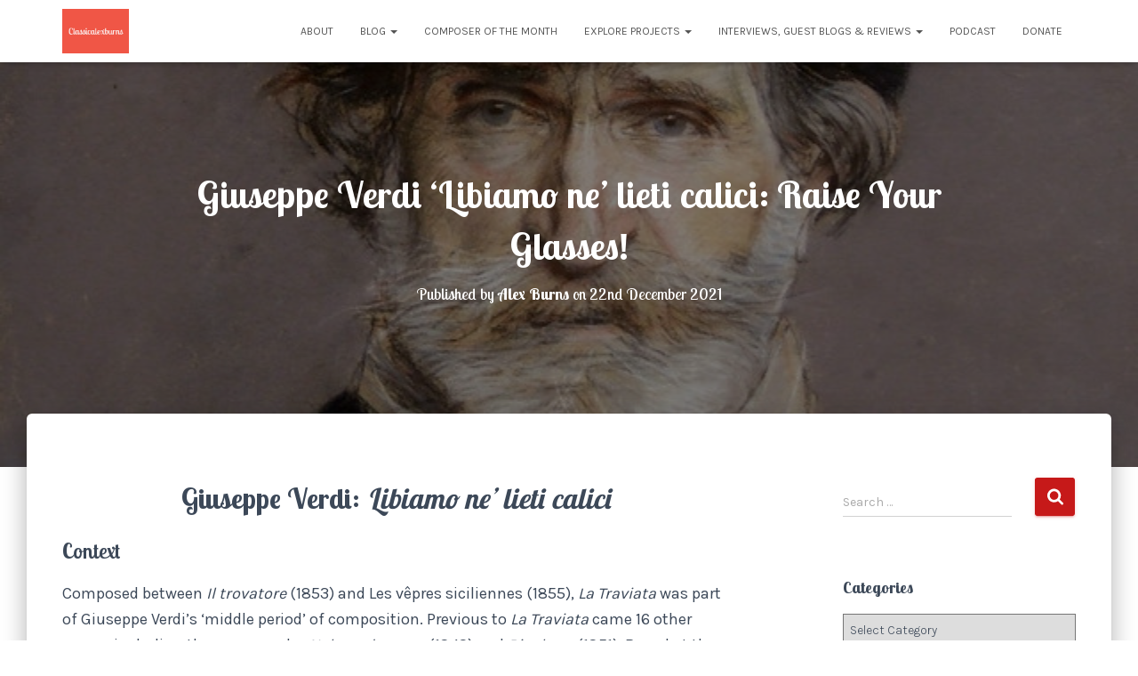

--- FILE ---
content_type: text/html; charset=UTF-8
request_url: https://classicalexburns.com/2021/12/22/giuseppe-verdi-libiamo-ne-lieti-calici-raise-your-glasses/
body_size: 24596
content:
<!DOCTYPE html>
<html lang="en-GB">

<head>
	<meta charset='UTF-8'>
	<meta name="viewport" content="width=device-width, initial-scale=1">
	<link rel="profile" href="http://gmpg.org/xfn/11">
			<link rel="pingback" href="https://classicalexburns.com/xmlrpc.php">
		
<style id="reCAPTCHA-style" >.google-recaptcha-container{display:block;clear:both;}
.google-recaptcha-container iframe{margin:0;}
.google-recaptcha-container .plugin-credits a{text-decoration:underline;}</style>

	<!-- This site is optimized with the Yoast SEO plugin v15.6.2 - https://yoast.com/wordpress/plugins/seo/ -->
	<title>Giuseppe Verdi &#039;Libiamo ne&#039; lieti calici: Raise Your Glasses! - Classicalexburns</title>
	<meta name="robots" content="index, follow, max-snippet:-1, max-image-preview:large, max-video-preview:-1" />
	<link rel="canonical" href="https://classicalexburns.com/2021/12/22/giuseppe-verdi-libiamo-ne-lieti-calici-raise-your-glasses/" />
	<meta property="og:locale" content="en_GB" />
	<meta property="og:type" content="article" />
	<meta property="og:title" content="Giuseppe Verdi &#039;Libiamo ne&#039; lieti calici: Raise Your Glasses! - Classicalexburns" />
	<meta property="og:description" content="Giuseppe Verdi: Libiamo ne’ lieti calici Context Composed between Il trovatore (1853) and Les vêpres siciliennes (1855), La Traviata was part of Giuseppe Verdi’s ‘middle period’ of composition. Previous to La Traviata came 16 other Read more&hellip;" />
	<meta property="og:url" content="https://classicalexburns.com/2021/12/22/giuseppe-verdi-libiamo-ne-lieti-calici-raise-your-glasses/" />
	<meta property="og:site_name" content="Classicalexburns" />
	<meta property="article:publisher" content="https://www.facebook.com/classicalexburns/" />
	<meta property="article:published_time" content="2021-12-22T14:13:22+00:00" />
	<meta property="article:modified_time" content="2021-12-22T14:13:43+00:00" />
	<meta property="og:image" content="https://classicalexburns.com/wp-content/uploads/2019/01/8534815428_d2403dcde8_z.jpg" />
	<meta property="og:image:width" content="640" />
	<meta property="og:image:height" content="435" />
	<meta name="twitter:card" content="summary_large_image" />
	<meta name="twitter:creator" content="@classicalexb" />
	<meta name="twitter:site" content="@classicalexb" />
	<meta name="twitter:label1" content="Written by">
	<meta name="twitter:data1" content="Alex Burns">
	<meta name="twitter:label2" content="Estimated reading time">
	<meta name="twitter:data2" content="5 minutes">
	<script type="application/ld+json" class="yoast-schema-graph">{"@context":"https://schema.org","@graph":[{"@type":"WebSite","@id":"https://classicalexburns.com/#website","url":"https://classicalexburns.com/","name":"Classicalexburns","description":"Award-Winning Classical Music Blog","potentialAction":[{"@type":"SearchAction","target":"https://classicalexburns.com/?s={search_term_string}","query-input":"required name=search_term_string"}],"inLanguage":"en-GB"},{"@type":"ImageObject","@id":"https://classicalexburns.com/2021/12/22/giuseppe-verdi-libiamo-ne-lieti-calici-raise-your-glasses/#primaryimage","inLanguage":"en-GB","url":"https://classicalexburns.com/wp-content/uploads/2019/01/8534815428_d2403dcde8_z.jpg","width":640,"height":435},{"@type":"WebPage","@id":"https://classicalexburns.com/2021/12/22/giuseppe-verdi-libiamo-ne-lieti-calici-raise-your-glasses/#webpage","url":"https://classicalexburns.com/2021/12/22/giuseppe-verdi-libiamo-ne-lieti-calici-raise-your-glasses/","name":"Giuseppe Verdi 'Libiamo ne' lieti calici: Raise Your Glasses! - Classicalexburns","isPartOf":{"@id":"https://classicalexburns.com/#website"},"primaryImageOfPage":{"@id":"https://classicalexburns.com/2021/12/22/giuseppe-verdi-libiamo-ne-lieti-calici-raise-your-glasses/#primaryimage"},"datePublished":"2021-12-22T14:13:22+00:00","dateModified":"2021-12-22T14:13:43+00:00","author":{"@id":"https://classicalexburns.com/#/schema/person/4ca5b3b8d6fa44d412674ed90c2e43fc"},"inLanguage":"en-GB","potentialAction":[{"@type":"ReadAction","target":["https://classicalexburns.com/2021/12/22/giuseppe-verdi-libiamo-ne-lieti-calici-raise-your-glasses/"]}]},{"@type":"Person","@id":"https://classicalexburns.com/#/schema/person/4ca5b3b8d6fa44d412674ed90c2e43fc","name":"Alex Burns","image":{"@type":"ImageObject","@id":"https://classicalexburns.com/#personlogo","inLanguage":"en-GB","url":"https://secure.gravatar.com/avatar/f1a8081d54876a8ee4116a2605be104d?s=96&d=mm&r=g","caption":"Alex Burns"}}]}</script>
	<!-- / Yoast SEO plugin. -->


<link rel='dns-prefetch' href='//classicalexburns.com' />
<link rel='dns-prefetch' href='//www.google.com' />
<link rel='dns-prefetch' href='//fonts.googleapis.com' />
<link rel='dns-prefetch' href='//s.w.org' />
<link rel="alternate" type="application/rss+xml" title="Classicalexburns &raquo; Feed" href="https://classicalexburns.com/feed/" />
<link rel="alternate" type="application/rss+xml" title="Classicalexburns &raquo; Comments Feed" href="https://classicalexburns.com/comments/feed/" />
<link rel="alternate" type="application/rss+xml" title="Classicalexburns &raquo; Giuseppe Verdi &#8216;Libiamo ne&#8217; lieti calici: Raise Your Glasses! Comments Feed" href="https://classicalexburns.com/2021/12/22/giuseppe-verdi-libiamo-ne-lieti-calici-raise-your-glasses/feed/" />
<!-- This site uses the Google Analytics by MonsterInsights plugin v7.15.0 - Using Analytics tracking - https://www.monsterinsights.com/ -->
<script type="text/javascript" data-cfasync="false">
    (window.gaDevIds=window.gaDevIds||[]).push("dZGIzZG");
	var mi_version         = '7.15.0';
	var mi_track_user      = true;
	var mi_no_track_reason = '';
	
	var disableStr = 'ga-disable-UA-117447121-1';

	/* Function to detect opted out users */
	function __gaTrackerIsOptedOut() {
		return document.cookie.indexOf(disableStr + '=true') > -1;
	}

	/* Disable tracking if the opt-out cookie exists. */
	if ( __gaTrackerIsOptedOut() ) {
		window[disableStr] = true;
	}

	/* Opt-out function */
	function __gaTrackerOptout() {
	  document.cookie = disableStr + '=true; expires=Thu, 31 Dec 2099 23:59:59 UTC; path=/';
	  window[disableStr] = true;
	}

	if ( 'undefined' === typeof gaOptout ) {
		function gaOptout() {
			__gaTrackerOptout();
		}
	}
	
	if ( mi_track_user ) {
		(function(i,s,o,g,r,a,m){i['GoogleAnalyticsObject']=r;i[r]=i[r]||function(){
			(i[r].q=i[r].q||[]).push(arguments)},i[r].l=1*new Date();a=s.createElement(o),
			m=s.getElementsByTagName(o)[0];a.async=1;a.src=g;m.parentNode.insertBefore(a,m)
		})(window,document,'script','//www.google-analytics.com/analytics.js','__gaTracker');

		__gaTracker('create', 'UA-117447121-1', 'auto');
		__gaTracker('set', 'forceSSL', true);
		__gaTracker('require', 'displayfeatures');
		__gaTracker('send','pageview');
	} else {
		console.log( "" );
		(function() {
			/* https://developers.google.com/analytics/devguides/collection/analyticsjs/ */
			var noopfn = function() {
				return null;
			};
			var noopnullfn = function() {
				return null;
			};
			var Tracker = function() {
				return null;
			};
			var p = Tracker.prototype;
			p.get = noopfn;
			p.set = noopfn;
			p.send = noopfn;
			var __gaTracker = function() {
				var len = arguments.length;
				if ( len === 0 ) {
					return;
				}
				var f = arguments[len-1];
				if ( typeof f !== 'object' || f === null || typeof f.hitCallback !== 'function' ) {
					console.log( 'Not running function __gaTracker(' + arguments[0] + " ....) because you are not being tracked. " + mi_no_track_reason );
					return;
				}
				try {
					f.hitCallback();
				} catch (ex) {

				}
			};
			__gaTracker.create = function() {
				return new Tracker();
			};
			__gaTracker.getByName = noopnullfn;
			__gaTracker.getAll = function() {
				return [];
			};
			__gaTracker.remove = noopfn;
			window['__gaTracker'] = __gaTracker;
					})();
		}
</script>
<!-- / Google Analytics by MonsterInsights -->
		<script type="text/javascript">
			window._wpemojiSettings = {"baseUrl":"https:\/\/s.w.org\/images\/core\/emoji\/13.0.1\/72x72\/","ext":".png","svgUrl":"https:\/\/s.w.org\/images\/core\/emoji\/13.0.1\/svg\/","svgExt":".svg","source":{"concatemoji":"https:\/\/classicalexburns.com\/wp-includes\/js\/wp-emoji-release.min.js?ver=5.6.16"}};
			!function(e,a,t){var n,r,o,i=a.createElement("canvas"),p=i.getContext&&i.getContext("2d");function s(e,t){var a=String.fromCharCode;p.clearRect(0,0,i.width,i.height),p.fillText(a.apply(this,e),0,0);e=i.toDataURL();return p.clearRect(0,0,i.width,i.height),p.fillText(a.apply(this,t),0,0),e===i.toDataURL()}function c(e){var t=a.createElement("script");t.src=e,t.defer=t.type="text/javascript",a.getElementsByTagName("head")[0].appendChild(t)}for(o=Array("flag","emoji"),t.supports={everything:!0,everythingExceptFlag:!0},r=0;r<o.length;r++)t.supports[o[r]]=function(e){if(!p||!p.fillText)return!1;switch(p.textBaseline="top",p.font="600 32px Arial",e){case"flag":return s([127987,65039,8205,9895,65039],[127987,65039,8203,9895,65039])?!1:!s([55356,56826,55356,56819],[55356,56826,8203,55356,56819])&&!s([55356,57332,56128,56423,56128,56418,56128,56421,56128,56430,56128,56423,56128,56447],[55356,57332,8203,56128,56423,8203,56128,56418,8203,56128,56421,8203,56128,56430,8203,56128,56423,8203,56128,56447]);case"emoji":return!s([55357,56424,8205,55356,57212],[55357,56424,8203,55356,57212])}return!1}(o[r]),t.supports.everything=t.supports.everything&&t.supports[o[r]],"flag"!==o[r]&&(t.supports.everythingExceptFlag=t.supports.everythingExceptFlag&&t.supports[o[r]]);t.supports.everythingExceptFlag=t.supports.everythingExceptFlag&&!t.supports.flag,t.DOMReady=!1,t.readyCallback=function(){t.DOMReady=!0},t.supports.everything||(n=function(){t.readyCallback()},a.addEventListener?(a.addEventListener("DOMContentLoaded",n,!1),e.addEventListener("load",n,!1)):(e.attachEvent("onload",n),a.attachEvent("onreadystatechange",function(){"complete"===a.readyState&&t.readyCallback()})),(n=t.source||{}).concatemoji?c(n.concatemoji):n.wpemoji&&n.twemoji&&(c(n.twemoji),c(n.wpemoji)))}(window,document,window._wpemojiSettings);
		</script>
		<style type="text/css">
img.wp-smiley,
img.emoji {
	display: inline !important;
	border: none !important;
	box-shadow: none !important;
	height: 1em !important;
	width: 1em !important;
	margin: 0 .07em !important;
	vertical-align: -0.1em !important;
	background: none !important;
	padding: 0 !important;
}
</style>
	<link rel='stylesheet' id='wp-block-library-css'  href='https://classicalexburns.com/wp-includes/css/dist/block-library/style.min.css?ver=5.6.16' type='text/css' media='all' />
<link rel='stylesheet' id='sow-social-media-buttons-flat-b30fd1691fbf-css'  href='https://classicalexburns.com/wp-content/uploads/siteorigin-widgets/sow-social-media-buttons-flat-b30fd1691fbf.css?ver=5.6.16' type='text/css' media='all' />
<link rel='stylesheet' id='give-styles-css'  href='https://classicalexburns.com/wp-content/plugins/give/assets/dist/css/give.css?ver=2.9.6' type='text/css' media='all' />
<link rel='stylesheet' id='monsterinsights-popular-posts-style-css'  href='https://classicalexburns.com/wp-content/plugins/google-analytics-for-wordpress/assets/css/frontend.min.css?ver=7.15.0' type='text/css' media='all' />
<link rel='stylesheet' id='bootstrap-css'  href='https://classicalexburns.com/wp-content/themes/hestia/assets/bootstrap/css/bootstrap.min.css?ver=1.0.2' type='text/css' media='all' />
<link rel='stylesheet' id='hestia-font-sizes-css'  href='https://classicalexburns.com/wp-content/themes/hestia/assets/css/font-sizes.min.css?ver=3.0.8' type='text/css' media='all' />
<link rel='stylesheet' id='hestia_style-css'  href='https://classicalexburns.com/wp-content/themes/hestia/style.min.css?ver=3.0.8' type='text/css' media='all' />
<style id='hestia_style-inline-css' type='text/css'>
.hestia-top-bar, .hestia-top-bar .widget.widget_shopping_cart .cart_list {
			background-color: #363537
		}
		.hestia-top-bar .widget .label-floating input[type=search]:-webkit-autofill {
			-webkit-box-shadow: inset 0 0 0px 9999px #363537
		}.hestia-top-bar, .hestia-top-bar .widget .label-floating input[type=search], .hestia-top-bar .widget.widget_search form.form-group:before, .hestia-top-bar .widget.widget_product_search form.form-group:before, .hestia-top-bar .widget.widget_shopping_cart:before {
			color: #ffffff
		} 
		.hestia-top-bar .widget .label-floating input[type=search]{
			-webkit-text-fill-color:#ffffff !important 
		}
		.hestia-top-bar div.widget.widget_shopping_cart:before, .hestia-top-bar .widget.widget_product_search form.form-group:before, .hestia-top-bar .widget.widget_search form.form-group:before{
			background-color: #ffffff
		}.hestia-top-bar a, .hestia-top-bar .top-bar-nav li a {
			color: #ffffff
		}
		.hestia-top-bar ul li a[href*="mailto:"]:before, .hestia-top-bar ul li a[href*="tel:"]:before{
			background-color: #ffffff
		}
		.hestia-top-bar a:hover, .hestia-top-bar .top-bar-nav li a:hover {
			color: #eeeeee
		}
		.hestia-top-bar ul li:hover a[href*="mailto:"]:before, .hestia-top-bar ul li:hover a[href*="tel:"]:before{
			background-color: #eeeeee
		}
		
	
		a, 
		.navbar .dropdown-menu li:hover > a,
		.navbar .dropdown-menu li:focus > a,
		.navbar .dropdown-menu li:active > a,
		.navbar .navbar-nav > li .dropdown-menu li:hover > a,
		body:not(.home) .navbar-default .navbar-nav > .active:not(.btn) > a,
		body:not(.home) .navbar-default .navbar-nav > .active:not(.btn) > a:hover,
		body:not(.home) .navbar-default .navbar-nav > .active:not(.btn) > a:focus,
		a:hover, 
		.card-blog a.moretag:hover, 
		.card-blog a.more-link:hover, 
		.widget a:hover,
		.has-text-color.has-accent-color,
		p.has-text-color a {
		    color:#c61919;
		}
		
		.svg-text-color{
			fill:#c61919;
		}
		
		.pagination span.current, .pagination span.current:focus, .pagination span.current:hover {
			border-color:#c61919
		}
		
		button,
		button:hover,
		.woocommerce .track_order button[type="submit"],
		.woocommerce .track_order button[type="submit"]:hover,
		div.wpforms-container .wpforms-form button[type=submit].wpforms-submit,
		div.wpforms-container .wpforms-form button[type=submit].wpforms-submit:hover,
		input[type="button"],
		input[type="button"]:hover,
		input[type="submit"],
		input[type="submit"]:hover,
		input#searchsubmit, 
		.pagination span.current, 
		.pagination span.current:focus, 
		.pagination span.current:hover,
		.btn.btn-primary,
		.btn.btn-primary:link,
		.btn.btn-primary:hover, 
		.btn.btn-primary:focus, 
		.btn.btn-primary:active, 
		.btn.btn-primary.active, 
		.btn.btn-primary.active:focus, 
		.btn.btn-primary.active:hover,
		.btn.btn-primary:active:hover, 
		.btn.btn-primary:active:focus, 
		.btn.btn-primary:active:hover,
		.hestia-sidebar-open.btn.btn-rose,
		.hestia-sidebar-close.btn.btn-rose,
		.hestia-sidebar-open.btn.btn-rose:hover,
		.hestia-sidebar-close.btn.btn-rose:hover,
		.hestia-sidebar-open.btn.btn-rose:focus,
		.hestia-sidebar-close.btn.btn-rose:focus,
		.label.label-primary,
		.hestia-work .portfolio-item:nth-child(6n+1) .label,
		.nav-cart .nav-cart-content .widget .buttons .button,
		.has-accent-background-color[class*="has-background"] {
		    background-color: #c61919;
		}
		
		@media (max-width: 768px) { 
	
			.navbar-default .navbar-nav>li>a:hover,
			.navbar-default .navbar-nav>li>a:focus,
			.navbar .navbar-nav .dropdown .dropdown-menu li a:hover,
			.navbar .navbar-nav .dropdown .dropdown-menu li a:focus,
			.navbar button.navbar-toggle:hover,
			.navbar .navbar-nav li:hover > a i {
			    color: #c61919;
			}
		}
		
		body:not(.woocommerce-page) button:not([class^="fl-"]):not(.hestia-scroll-to-top):not(.navbar-toggle):not(.close),
		body:not(.woocommerce-page) .button:not([class^="fl-"]):not(hestia-scroll-to-top):not(.navbar-toggle):not(.add_to_cart_button),
		div.wpforms-container .wpforms-form button[type=submit].wpforms-submit,
		input[type="submit"], 
		input[type="button"], 
		.btn.btn-primary,
		.widget_product_search button[type="submit"],
		.hestia-sidebar-open.btn.btn-rose,
		.hestia-sidebar-close.btn.btn-rose,
		.everest-forms button[type=submit].everest-forms-submit-button {
		    -webkit-box-shadow: 0 2px 2px 0 rgba(198,25,25,0.14),0 3px 1px -2px rgba(198,25,25,0.2),0 1px 5px 0 rgba(198,25,25,0.12);
		    box-shadow: 0 2px 2px 0 rgba(198,25,25,0.14),0 3px 1px -2px rgba(198,25,25,0.2),0 1px 5px 0 rgba(198,25,25,0.12);
		}
		
		.card .header-primary, .card .content-primary,
		.everest-forms button[type=submit].everest-forms-submit-button {
		    background: #c61919;
		}
		
		body:not(.woocommerce-page) .button:not([class^="fl-"]):not(.hestia-scroll-to-top):not(.navbar-toggle):not(.add_to_cart_button):hover,
		body:not(.woocommerce-page) button:not([class^="fl-"]):not(.hestia-scroll-to-top):not(.navbar-toggle):not(.close):hover,
		div.wpforms-container .wpforms-form button[type=submit].wpforms-submit:hover,
		input[type="submit"]:hover,
		input[type="button"]:hover,
		input#searchsubmit:hover, 
		.widget_product_search button[type="submit"]:hover,
		.pagination span.current, 
		.btn.btn-primary:hover, 
		.btn.btn-primary:focus, 
		.btn.btn-primary:active, 
		.btn.btn-primary.active, 
		.btn.btn-primary:active:focus, 
		.btn.btn-primary:active:hover, 
		.hestia-sidebar-open.btn.btn-rose:hover,
		.hestia-sidebar-close.btn.btn-rose:hover,
		.pagination span.current:hover,
		.everest-forms button[type=submit].everest-forms-submit-button:hover,
 		.everest-forms button[type=submit].everest-forms-submit-button:focus,
 		.everest-forms button[type=submit].everest-forms-submit-button:active {
			-webkit-box-shadow: 0 14px 26px -12px rgba(198,25,25,0.42),0 4px 23px 0 rgba(0,0,0,0.12),0 8px 10px -5px rgba(198,25,25,0.2);
		    box-shadow: 0 14px 26px -12px rgba(198,25,25,0.42),0 4px 23px 0 rgba(0,0,0,0.12),0 8px 10px -5px rgba(198,25,25,0.2);
			color: #fff;
		}
		
		.form-group.is-focused .form-control {
			background-image: -webkit-gradient(linear,left top, left bottom,from(#c61919),to(#c61919)),-webkit-gradient(linear,left top, left bottom,from(#d2d2d2),to(#d2d2d2));
			background-image: -webkit-linear-gradient(linear,left top, left bottom,from(#c61919),to(#c61919)),-webkit-linear-gradient(linear,left top, left bottom,from(#d2d2d2),to(#d2d2d2));
			background-image: linear-gradient(linear,left top, left bottom,from(#c61919),to(#c61919)),linear-gradient(linear,left top, left bottom,from(#d2d2d2),to(#d2d2d2));
		}
		
		.navbar:not(.navbar-transparent) li:not(.btn):hover > a,
		.navbar li.on-section:not(.btn) > a, 
		.navbar.full-screen-menu.navbar-transparent li:not(.btn):hover > a,
		.navbar.full-screen-menu .navbar-toggle:hover,
		.navbar:not(.navbar-transparent) .nav-cart:hover, 
		.navbar:not(.navbar-transparent) .hestia-toggle-search:hover {
				color:#c61919
		}
		
			.header-filter-gradient { 
				background: linear-gradient(45deg, rgba(168,29,132,1) 0%, rgb(234,57,111) 100%); 
			}
			.has-text-color.has-header-gradient-color { color: #a81d84; }
			.has-header-gradient-background-color[class*="has-background"] { background-color: #a81d84; }
			
		.has-text-color.has-background-color-color { color: #ffffff; }
		.has-background-color-background-color[class*="has-background"] { background-color: #ffffff; }
		
.btn.btn-primary:not(.colored-button):not(.btn-left):not(.btn-right):not(.btn-just-icon):not(.menu-item), input[type="submit"]:not(.search-submit), body:not(.woocommerce-account) .woocommerce .button.woocommerce-Button, .woocommerce .product button.button, .woocommerce .product button.button.alt, .woocommerce .product #respond input#submit, .woocommerce-cart .blog-post .woocommerce .cart-collaterals .cart_totals .checkout-button, .woocommerce-checkout #payment #place_order, .woocommerce-account.woocommerce-page button.button, .woocommerce .track_order button[type="submit"], .nav-cart .nav-cart-content .widget .buttons .button, .woocommerce a.button.wc-backward, body.woocommerce .wccm-catalog-item a.button, body.woocommerce a.wccm-button.button, form.woocommerce-form-coupon button.button, div.wpforms-container .wpforms-form button[type=submit].wpforms-submit, div.woocommerce a.button.alt, div.woocommerce table.my_account_orders .button, .btn.colored-button, .btn.btn-left, .btn.btn-right, .btn:not(.colored-button):not(.btn-left):not(.btn-right):not(.btn-just-icon):not(.menu-item):not(.hestia-sidebar-open):not(.hestia-sidebar-close){ padding-top:15px;  padding-bottom:15px;  padding-left:33px;  padding-right:33px; }
.btn.btn-primary:not(.colored-button):not(.btn-left):not(.btn-right):not(.btn-just-icon):not(.menu-item), input[type="submit"]:not(.search-submit), body:not(.woocommerce-account) .woocommerce .button.woocommerce-Button, .woocommerce .product button.button, .woocommerce .product button.button.alt, .woocommerce .product #respond input#submit, .woocommerce-cart .blog-post .woocommerce .cart-collaterals .cart_totals .checkout-button, .woocommerce-checkout #payment #place_order, .woocommerce-account.woocommerce-page button.button, .woocommerce .track_order button[type="submit"], .nav-cart .nav-cart-content .widget .buttons .button, .woocommerce a.button.wc-backward, body.woocommerce .wccm-catalog-item a.button, body.woocommerce a.wccm-button.button, form.woocommerce-form-coupon button.button, div.wpforms-container .wpforms-form button[type=submit].wpforms-submit, div.woocommerce a.button.alt, div.woocommerce table.my_account_orders .button, input[type="submit"].search-submit, .hestia-view-cart-wrapper .added_to_cart.wc-forward, .woocommerce-product-search button, .woocommerce-cart .actions .button, #secondary div[id^=woocommerce_price_filter] .button, .woocommerce div[id^=woocommerce_widget_cart].widget .buttons .button, .searchform input[type=submit], .searchform button, .search-form:not(.media-toolbar-primary) input[type=submit], .search-form:not(.media-toolbar-primary) button, .woocommerce-product-search input[type=submit], .btn.colored-button, .btn.btn-left, .btn.btn-right, .btn:not(.colored-button):not(.btn-left):not(.btn-right):not(.btn-just-icon):not(.menu-item):not(.hestia-sidebar-open):not(.hestia-sidebar-close){border-radius:3px;}
h1, h2, h3, h4, h5, h6, .hestia-title, .hestia-title.title-in-content, p.meta-in-content , .info-title, .card-title,
		.page-header.header-small .hestia-title, .page-header.header-small .title, .widget h5, .hestia-title,
		.title, .footer-brand, .footer-big h4, .footer-big h5, .media .media-heading,
		.carousel h1.hestia-title, .carousel h2.title,
		.carousel span.sub-title, .hestia-about h1, .hestia-about h2, .hestia-about h3, .hestia-about h4, .hestia-about h5 {
			font-family: Lobster Two;
		}
		body, ul, .tooltip-inner {
			font-family: Karla;
		}
@media (min-width: 769px){
			.page-header.header-small .hestia-title,
			.page-header.header-small .title,
			h1.hestia-title.title-in-content,
			.main article.section .has-title-font-size {
				font-size: 42px;
			}}@media (max-width: 768px){
			.page-header.header-small .hestia-title,
			.page-header.header-small .title,
			h1.hestia-title.title-in-content,
			.main article.section .has-title-font-size {
				font-size: 26px;
			}}@media (max-width: 480px){
			.page-header.header-small .hestia-title,
			.page-header.header-small .title,
			h1.hestia-title.title-in-content,
			.main article.section .has-title-font-size {
				font-size: 26px;
			}}@media (min-width: 769px){
		.single-post-wrap h1:not(.title-in-content),
		.page-content-wrap h1:not(.title-in-content),
		.page-template-template-fullwidth article h1:not(.title-in-content) {
			font-size: 42px;
		}
		.single-post-wrap h2,
		.page-content-wrap h2,
		.page-template-template-fullwidth article h2,
		.main article.section .has-heading-font-size {
			font-size: 37px;
		}
		.single-post-wrap h3,
		.page-content-wrap h3,
		.page-template-template-fullwidth article h3 {
			font-size: 32px;
		}
		.single-post-wrap h4,
		.page-content-wrap h4,
		.page-template-template-fullwidth article h4 {
			font-size: 27px;
		}
		.single-post-wrap h5,
		.page-content-wrap h5,
		.page-template-template-fullwidth article h5 {
			font-size: 23px;
		}
		.single-post-wrap h6,
		.page-content-wrap h6,
		.page-template-template-fullwidth article h6 {
			font-size: 18px;
		}}@media (min-width: 769px){.single-post-wrap, .page-content-wrap, .single-post-wrap ul, .page-content-wrap ul, .single-post-wrap ol, .page-content-wrap ol, .single-post-wrap dl, .page-content-wrap dl, .single-post-wrap table, .page-content-wrap table, .page-template-template-fullwidth article, .main article.section .has-body-font-size {
		font-size: 18px;
		}}@media (min-width: 769px){#carousel-hestia-generic .hestia-title{
		font-size: 92px;
		}#carousel-hestia-generic span.sub-title{
		font-size: 21px;
		}#carousel-hestia-generic .btn{
		font-size: 16px;
		}}@media (min-width: 769px){
		section.hestia-features .hestia-title,
		section.hestia-shop .hestia-title,
		section.hestia-work .hestia-title,
		section.hestia-team .hestia-title,
		section.hestia-pricing .hestia-title,
		section.hestia-ribbon .hestia-title,
		section.hestia-testimonials .hestia-title,
		section.hestia-subscribe h2.title,
		section.hestia-blogs .hestia-title,
		.section.related-posts .hestia-title,
		section.hestia-contact .hestia-title{
			font-size: 37px;
		}
		section.hestia-features .hestia-info h4.info-title,
		section.hestia-shop h4.card-title,
		section.hestia-team h4.card-title,
		section.hestia-testimonials h4.card-title,
		section.hestia-blogs h4.card-title,
		.section.related-posts h4.card-title,
		section.hestia-contact h4.card-title,
		section.hestia-contact .hestia-description h6{
			font-size: 18px;
		}
		section.hestia-work h4.card-title,
		section.hestia-contact .hestia-description h5{
			font-size: 23px;
		}
		section.hestia-contact .hestia-description h1{
			font-size: 42px;
		}
		section.hestia-contact .hestia-description h2{
			font-size: 37px;
		}
		section.hestia-contact .hestia-description h3{
			font-size: 32px;
		}
		section.hestia-contact .hestia-description h4{
			font-size: 27px;
		}}@media (min-width: 769px){
			section.hestia-features h5.description,
			section.hestia-shop h5.description,
			section.hestia-work h5.description,
			section.hestia-team h5.description,
			section.hestia-testimonials h5.description,
			section.hestia-subscribe h5.subscribe-description,
			section.hestia-blogs h5.description,
			section.hestia-contact h5.description{
				font-size: 18px;
			}}@media (min-width: 769px){
		section.hestia-team p.card-description,
		section.hestia-pricing p.text-gray,
		section.hestia-testimonials p.card-description,
		section.hestia-blogs p.card-description,
		.section.related-posts p.card-description,
		.hestia-contact p,
		section.hestia-features .hestia-info p,
		section.hestia-shop .card-description p{
			font-size: 14px;
		}
		section.hestia-shop h6.category,
		section.hestia-work .label-primary,
		section.hestia-team h6.category,
		section.hestia-pricing .card-pricing h6.category,
		section.hestia-testimonials h6.category,
		section.hestia-blogs h6.category,
		.section.related-posts h6.category{
			font-size: 12px;
		}}
</style>
<link rel='stylesheet' id='hestia-google-font-lobster-two-css'  href='//fonts.googleapis.com/css?family=Lobster+Two%3A300%2C400%2C500%2C700&#038;subset=latin&#038;ver=5.6.16' type='text/css' media='all' />
<link rel='stylesheet' id='hestia-google-font-karla-css'  href='//fonts.googleapis.com/css?family=Karla%3A300%2C400%2C500%2C700&#038;subset=latin&#038;ver=5.6.16' type='text/css' media='all' />
<link rel='stylesheet' id='griwpc-recaptcha-style-css'  href='https://classicalexburns.com/wp-content/plugins/recaptcha-in-wp-comments-form/css/recaptcha.css?ver=9.1.2' type='text/css' media='all' />
<style id='griwpc-recaptcha-style-inline-css' type='text/css'>
.google-recaptcha-container{display:block;clear:both;}
.google-recaptcha-container iframe{margin:0;}
.google-recaptcha-container .plugin-credits a{text-decoration:underline;}
</style>
<script type='text/javascript' id='monsterinsights-frontend-script-js-extra'>
/* <![CDATA[ */
var monsterinsights_frontend = {"js_events_tracking":"true","download_extensions":"doc,pdf,ppt,zip,xls,docx,pptx,xlsx","inbound_paths":"[]","home_url":"https:\/\/classicalexburns.com","hash_tracking":"false"};
/* ]]> */
</script>
<script type='text/javascript' src='https://classicalexburns.com/wp-content/plugins/google-analytics-for-wordpress/assets/js/frontend.min.js?ver=7.15.0' id='monsterinsights-frontend-script-js'></script>
<script type='text/javascript' src='https://classicalexburns.com/wp-includes/js/jquery/jquery.min.js?ver=3.5.1' id='jquery-core-js'></script>
<script type='text/javascript' src='https://classicalexburns.com/wp-includes/js/jquery/jquery-migrate.min.js?ver=3.3.2' id='jquery-migrate-js'></script>
<script type='text/javascript' src='https://classicalexburns.com/wp-content/plugins/give/assets/dist/js/babel-polyfill.js?ver=2.9.6' id='babel-polyfill-js'></script>
<script type='text/javascript' id='give-js-extra'>
/* <![CDATA[ */
var give_global_vars = {"ajaxurl":"https:\/\/classicalexburns.com\/wp-admin\/admin-ajax.php","checkout_nonce":"6a336e6e84","currency":"GBP","currency_sign":"\u00a3","currency_pos":"before","thousands_separator":",","decimal_separator":".","no_gateway":"Please select a payment method.","bad_minimum":"The minimum custom donation amount for this form is","bad_maximum":"The maximum custom donation amount for this form is","general_loading":"Loading...","purchase_loading":"Please Wait...","textForOverlayScreen":"<h3>Processing...<\/h3><p>This will only take a second!<\/p>","number_decimals":"2","is_test_mode":"","give_version":"2.9.6","magnific_options":{"main_class":"give-modal","close_on_bg_click":false},"form_translation":{"payment-mode":"Please select payment mode.","give_first":"Please enter your first name.","give_email":"Please enter a valid email address.","give_user_login":"Invalid email address or username.","give_user_pass":"Enter a password.","give_user_pass_confirm":"Enter the password confirmation.","give_agree_to_terms":"You must agree to the terms and conditions."},"confirm_email_sent_message":"Please check your email and click on the link to access your complete donation history.","ajax_vars":{"ajaxurl":"https:\/\/classicalexburns.com\/wp-admin\/admin-ajax.php","ajaxNonce":"17a02f92bf","loading":"Loading","select_option":"Please select an option","default_gateway":"paypal","permalinks":"1","number_decimals":2},"cookie_hash":"5f7cd8d4cc1fd14e10e8820e27ece594","session_nonce_cookie_name":"wp-give_session_reset_nonce_5f7cd8d4cc1fd14e10e8820e27ece594","session_cookie_name":"wp-give_session_5f7cd8d4cc1fd14e10e8820e27ece594","delete_session_nonce_cookie":"0"};
var giveApiSettings = {"root":"https:\/\/classicalexburns.com\/wp-json\/give-api\/v2\/","rest_base":"give-api\/v2"};
/* ]]> */
</script>
<script type='text/javascript' src='https://classicalexburns.com/wp-content/plugins/give/assets/dist/js/give.js?ver=2.9.6' id='give-js'></script>
<link rel="https://api.w.org/" href="https://classicalexburns.com/wp-json/" /><link rel="alternate" type="application/json" href="https://classicalexburns.com/wp-json/wp/v2/posts/3919" /><link rel="EditURI" type="application/rsd+xml" title="RSD" href="https://classicalexburns.com/xmlrpc.php?rsd" />
<link rel="wlwmanifest" type="application/wlwmanifest+xml" href="https://classicalexburns.com/wp-includes/wlwmanifest.xml" /> 
<meta name="generator" content="WordPress 5.6.16" />
<link rel='shortlink' href='https://classicalexburns.com/?p=3919' />
<link rel="alternate" type="application/json+oembed" href="https://classicalexburns.com/wp-json/oembed/1.0/embed?url=https%3A%2F%2Fclassicalexburns.com%2F2021%2F12%2F22%2Fgiuseppe-verdi-libiamo-ne-lieti-calici-raise-your-glasses%2F" />
<link rel="alternate" type="text/xml+oembed" href="https://classicalexburns.com/wp-json/oembed/1.0/embed?url=https%3A%2F%2Fclassicalexburns.com%2F2021%2F12%2F22%2Fgiuseppe-verdi-libiamo-ne-lieti-calici-raise-your-glasses%2F&#038;format=xml" />
<script type="text/javascript" src="//downloads.mailchimp.com/js/signup-forms/popup/unique-methods/embed.js" data-dojo-config="usePlainJson: true, isDebug: false"></script><script type="text/javascript">window.dojoRequire(["mojo/signup-forms/Loader"], function(L) { L.start({"baseUrl":"mc.us20.list-manage.com","uuid":"6572b93ee9c27efdee71cc6c6","lid":"4744147755","uniqueMethods":true}) })</script><meta name="generator" content="Give v2.9.6" />
<style type="text/css" id="custom-background-css">
body.custom-background { background-color: #ffffff; }
</style>
	<link rel="icon" href="https://classicalexburns.com/wp-content/uploads/2018/04/cropped-Classicalexburns-1-32x32.png" sizes="32x32" />
<link rel="icon" href="https://classicalexburns.com/wp-content/uploads/2018/04/cropped-Classicalexburns-1-192x192.png" sizes="192x192" />
<link rel="apple-touch-icon" href="https://classicalexburns.com/wp-content/uploads/2018/04/cropped-Classicalexburns-1-180x180.png" />
<meta name="msapplication-TileImage" content="https://classicalexburns.com/wp-content/uploads/2018/04/cropped-Classicalexburns-1-270x270.png" />
</head>

<body class="post-template-default single single-post postid-3919 single-format-standard custom-background wp-custom-logo blog-post header-layout-default">
		<div class="wrapper post-3919 post type-post status-publish format-standard has-post-thumbnail hentry category-blogs category-opera category-vocal default ">
		<header class="header ">
			<div style="display: none"></div>		<nav class="navbar navbar-default navbar-fixed-top  hestia_left navbar-not-transparent">
						<div class="container">
						<div class="navbar-header">
			<div class="title-logo-wrapper">
				<a class="navbar-brand" href="https://classicalexburns.com/"
						title="Classicalexburns">
					<img  src="https://classicalexburns.com/wp-content/uploads/2018/04/cropped-Classicalexburns-2.png" alt="Classicalexburns"></a>
			</div>
								<div class="navbar-toggle-wrapper">
						<button type="button" class="navbar-toggle" data-toggle="collapse" data-target="#main-navigation">
				<span class="icon-bar"></span>
				<span class="icon-bar"></span>
				<span class="icon-bar"></span>
				<span class="sr-only">Toggle Navigation</span>
			</button>
					</div>
				</div>
		<div id="main-navigation" class="collapse navbar-collapse"><ul id="menu-menu" class="nav navbar-nav"><li id="menu-item-1145" class="menu-item menu-item-type-post_type menu-item-object-page menu-item-1145"><a title="About" href="https://classicalexburns.com/about/">About</a></li>
<li id="menu-item-971" class="menu-item menu-item-type-taxonomy menu-item-object-category current-post-ancestor current-menu-parent current-post-parent menu-item-has-children menu-item-971 dropdown"><a title="Blog" href="https://classicalexburns.com/category/blogs/" class="dropdown-toggle">Blog <span class="caret-wrap"><span class="caret"><svg aria-hidden="true" focusable="false" data-prefix="fas" data-icon="chevron-down" class="svg-inline--fa fa-chevron-down fa-w-14" role="img" xmlns="http://www.w3.org/2000/svg" viewBox="0 0 448 512"><path d="M207.029 381.476L12.686 187.132c-9.373-9.373-9.373-24.569 0-33.941l22.667-22.667c9.357-9.357 24.522-9.375 33.901-.04L224 284.505l154.745-154.021c9.379-9.335 24.544-9.317 33.901.04l22.667 22.667c9.373 9.373 9.373 24.569 0 33.941L240.971 381.476c-9.373 9.372-24.569 9.372-33.942 0z"></path></svg></span></span></a>
<ul role="menu" class="dropdown-menu">
	<li id="menu-item-4452" class="menu-item menu-item-type-taxonomy menu-item-object-category menu-item-4452"><a title="Ballet" href="https://classicalexburns.com/category/ballet/">Ballet</a></li>
	<li id="menu-item-1088" class="menu-item menu-item-type-taxonomy menu-item-object-category menu-item-1088"><a title="Brass Band" href="https://classicalexburns.com/category/brass-band/">Brass Band</a></li>
	<li id="menu-item-1092" class="menu-item menu-item-type-taxonomy menu-item-object-category menu-item-1092"><a title="Chamber" href="https://classicalexburns.com/category/chamber/">Chamber</a></li>
	<li id="menu-item-1089" class="menu-item menu-item-type-taxonomy menu-item-object-category menu-item-1089"><a title="Choral" href="https://classicalexburns.com/category/choral/">Choral</a></li>
	<li id="menu-item-1091" class="menu-item menu-item-type-taxonomy menu-item-object-category menu-item-has-children menu-item-1091 dropdown dropdown-submenu"><a title="Concerto" href="https://classicalexburns.com/category/concerto/" class="dropdown-toggle">Concerto <span class="caret-wrap"><span class="caret"><svg aria-hidden="true" focusable="false" data-prefix="fas" data-icon="chevron-down" class="svg-inline--fa fa-chevron-down fa-w-14" role="img" xmlns="http://www.w3.org/2000/svg" viewBox="0 0 448 512"><path d="M207.029 381.476L12.686 187.132c-9.373-9.373-9.373-24.569 0-33.941l22.667-22.667c9.357-9.357 24.522-9.375 33.901-.04L224 284.505l154.745-154.021c9.379-9.335 24.544-9.317 33.901.04l22.667 22.667c9.373 9.373 9.373 24.569 0 33.941L240.971 381.476c-9.373 9.372-24.569 9.372-33.942 0z"></path></svg></span></span></a>
	<ul role="menu" class="dropdown-menu">
		<li id="menu-item-7454" class="menu-item menu-item-type-taxonomy menu-item-object-category menu-item-7454"><a title="Bassoon Concerto" href="https://classicalexburns.com/category/bassoon-concerto/">Bassoon Concerto</a></li>
		<li id="menu-item-7455" class="menu-item menu-item-type-taxonomy menu-item-object-category menu-item-7455"><a title="Cello Concerto" href="https://classicalexburns.com/category/cello-concerto/">Cello Concerto</a></li>
		<li id="menu-item-7453" class="menu-item menu-item-type-taxonomy menu-item-object-category menu-item-7453"><a title="Flute Concerto" href="https://classicalexburns.com/category/flute-concerto/">Flute Concerto</a></li>
		<li id="menu-item-7456" class="menu-item menu-item-type-taxonomy menu-item-object-category menu-item-7456"><a title="Harmonica Concerto" href="https://classicalexburns.com/category/harmonica-concerto/">Harmonica Concerto</a></li>
		<li id="menu-item-7621" class="menu-item menu-item-type-taxonomy menu-item-object-category menu-item-7621"><a title="Harp Concerto" href="https://classicalexburns.com/category/harp-concerto/">Harp Concerto</a></li>
		<li id="menu-item-7457" class="menu-item menu-item-type-taxonomy menu-item-object-category menu-item-7457"><a title="Harpsichord Concerto" href="https://classicalexburns.com/category/harpsichord-concerto/">Harpsichord Concerto</a></li>
		<li id="menu-item-7458" class="menu-item menu-item-type-taxonomy menu-item-object-category menu-item-7458"><a title="Horn Concerto" href="https://classicalexburns.com/category/horn-concerto/">Horn Concerto</a></li>
		<li id="menu-item-7459" class="menu-item menu-item-type-taxonomy menu-item-object-category menu-item-7459"><a title="Oboe Concerto" href="https://classicalexburns.com/category/oboe-concerto/">Oboe Concerto</a></li>
		<li id="menu-item-7460" class="menu-item menu-item-type-taxonomy menu-item-object-category menu-item-7460"><a title="Organ Concerto" href="https://classicalexburns.com/category/organ-concerto/">Organ Concerto</a></li>
		<li id="menu-item-7461" class="menu-item menu-item-type-taxonomy menu-item-object-category menu-item-7461"><a title="Percussion Concerto" href="https://classicalexburns.com/category/percussion-concerto/">Percussion Concerto</a></li>
		<li id="menu-item-7462" class="menu-item menu-item-type-taxonomy menu-item-object-category menu-item-7462"><a title="Piano Concerto" href="https://classicalexburns.com/category/piano-concerto/">Piano Concerto</a></li>
		<li id="menu-item-7463" class="menu-item menu-item-type-taxonomy menu-item-object-category menu-item-7463"><a title="Saxophone Concerto" href="https://classicalexburns.com/category/saxophone-concerto/">Saxophone Concerto</a></li>
		<li id="menu-item-7464" class="menu-item menu-item-type-taxonomy menu-item-object-category menu-item-7464"><a title="Trumpet Concerto" href="https://classicalexburns.com/category/trumpet-concerto/">Trumpet Concerto</a></li>
		<li id="menu-item-7465" class="menu-item menu-item-type-taxonomy menu-item-object-category menu-item-7465"><a title="Viola Concerto" href="https://classicalexburns.com/category/viola-concerto/">Viola Concerto</a></li>
		<li id="menu-item-7466" class="menu-item menu-item-type-taxonomy menu-item-object-category menu-item-7466"><a title="Violin Concerto" href="https://classicalexburns.com/category/violin-concerto/">Violin Concerto</a></li>
	</ul>
</li>
	<li id="menu-item-1728" class="menu-item menu-item-type-taxonomy menu-item-object-category menu-item-1728"><a title="Film/TV Music" href="https://classicalexburns.com/category/film-music/">Film/TV Music</a></li>
	<li id="menu-item-4007" class="menu-item menu-item-type-taxonomy menu-item-object-category current-post-ancestor current-menu-parent current-post-parent menu-item-4007"><a title="Opera" href="https://classicalexburns.com/category/opera/">Opera</a></li>
	<li id="menu-item-1094" class="menu-item menu-item-type-taxonomy menu-item-object-category menu-item-1094"><a title="Orchestral" href="https://classicalexburns.com/category/orchestral/">Orchestral</a></li>
	<li id="menu-item-4455" class="menu-item menu-item-type-taxonomy menu-item-object-category menu-item-4455"><a title="Overture" href="https://classicalexburns.com/category/overture/">Overture</a></li>
	<li id="menu-item-1086" class="menu-item menu-item-type-taxonomy menu-item-object-category menu-item-1086"><a title="Solo" href="https://classicalexburns.com/category/solo/">Solo</a></li>
	<li id="menu-item-4460" class="menu-item menu-item-type-taxonomy menu-item-object-category menu-item-4460"><a title="Symphony" href="https://classicalexburns.com/category/symphony/">Symphony</a></li>
	<li id="menu-item-5874" class="menu-item menu-item-type-taxonomy menu-item-object-category menu-item-5874"><a title="Video Game" href="https://classicalexburns.com/category/video-game/">Video Game</a></li>
	<li id="menu-item-1103" class="menu-item menu-item-type-taxonomy menu-item-object-category current-post-ancestor current-menu-parent current-post-parent menu-item-1103"><a title="Vocal" href="https://classicalexburns.com/category/vocal/">Vocal</a></li>
	<li id="menu-item-1098" class="menu-item menu-item-type-taxonomy menu-item-object-category menu-item-1098"><a title="Wind Orchestra" href="https://classicalexburns.com/category/wind-orchestra/">Wind Orchestra</a></li>
</ul>
</li>
<li id="menu-item-6145" class="menu-item menu-item-type-taxonomy menu-item-object-category menu-item-6145"><a title="Composer of the Month" href="https://classicalexburns.com/category/composer-of-the-month/">Composer of the Month</a></li>
<li id="menu-item-7101" class="menu-item menu-item-type-taxonomy menu-item-object-category menu-item-has-children menu-item-7101 dropdown"><a title="Explore Projects" href="https://classicalexburns.com/category/explore-projects/" class="dropdown-toggle">Explore Projects <span class="caret-wrap"><span class="caret"><svg aria-hidden="true" focusable="false" data-prefix="fas" data-icon="chevron-down" class="svg-inline--fa fa-chevron-down fa-w-14" role="img" xmlns="http://www.w3.org/2000/svg" viewBox="0 0 448 512"><path d="M207.029 381.476L12.686 187.132c-9.373-9.373-9.373-24.569 0-33.941l22.667-22.667c9.357-9.357 24.522-9.375 33.901-.04L224 284.505l154.745-154.021c9.379-9.335 24.544-9.317 33.901.04l22.667 22.667c9.373 9.373 9.373 24.569 0 33.941L240.971 381.476c-9.373 9.372-24.569 9.372-33.942 0z"></path></svg></span></span></a>
<ul role="menu" class="dropdown-menu">
	<li id="menu-item-9510" class="menu-item menu-item-type-taxonomy menu-item-object-category menu-item-9510"><a title="Explore Mahler 2" href="https://classicalexburns.com/category/explore-projects/explore-mahler-2/">Explore Mahler 2</a></li>
	<li id="menu-item-7384" class="menu-item menu-item-type-taxonomy menu-item-object-category menu-item-7384"><a title="Haydn 104" href="https://classicalexburns.com/category/haydn104/">Haydn 104</a></li>
	<li id="menu-item-7102" class="menu-item menu-item-type-taxonomy menu-item-object-category menu-item-7102"><a title="Project Messiah" href="https://classicalexburns.com/category/project-messiah/">Project Messiah</a></li>
	<li id="menu-item-7904" class="menu-item menu-item-type-taxonomy menu-item-object-category menu-item-7904"><a title="Women of Classicalexburns" href="https://classicalexburns.com/category/women-of-classicalexburns/">Women of Classicalexburns</a></li>
	<li id="menu-item-7189" class="menu-item menu-item-type-taxonomy menu-item-object-category menu-item-7189"><a title="Explore Hungarian Dances" href="https://classicalexburns.com/category/explore-hungarian-dances/">Explore Hungarian Dances</a></li>
	<li id="menu-item-7339" class="menu-item menu-item-type-taxonomy menu-item-object-category menu-item-7339"><a title="Tchaikovsky Seasons 2021" href="https://classicalexburns.com/category/tchaikovsky-seasons-2021/">Tchaikovsky Seasons 2021</a></li>
	<li id="menu-item-7576" class="menu-item menu-item-type-taxonomy menu-item-object-category menu-item-7576"><a title="Project Má vlast" href="https://classicalexburns.com/category/project-ma-vlast/">Project Má vlast</a></li>
	<li id="menu-item-4079" class="menu-item menu-item-type-taxonomy menu-item-object-category menu-item-4079"><a title="German Project" href="https://classicalexburns.com/category/german-project/">German Project</a></li>
</ul>
</li>
<li id="menu-item-1141" class="menu-item menu-item-type-post_type menu-item-object-page menu-item-has-children menu-item-1141 dropdown"><a title="Interviews, Guest Blogs &#038; Reviews" href="https://classicalexburns.com/other-articles/" class="dropdown-toggle">Interviews, Guest Blogs &#038; Reviews <span class="caret-wrap"><span class="caret"><svg aria-hidden="true" focusable="false" data-prefix="fas" data-icon="chevron-down" class="svg-inline--fa fa-chevron-down fa-w-14" role="img" xmlns="http://www.w3.org/2000/svg" viewBox="0 0 448 512"><path d="M207.029 381.476L12.686 187.132c-9.373-9.373-9.373-24.569 0-33.941l22.667-22.667c9.357-9.357 24.522-9.375 33.901-.04L224 284.505l154.745-154.021c9.379-9.335 24.544-9.317 33.901.04l22.667 22.667c9.373 9.373 9.373 24.569 0 33.941L240.971 381.476c-9.373 9.372-24.569 9.372-33.942 0z"></path></svg></span></span></a>
<ul role="menu" class="dropdown-menu">
	<li id="menu-item-5235" class="menu-item menu-item-type-taxonomy menu-item-object-category menu-item-5235"><a title="Interviews" href="https://classicalexburns.com/category/interviews/">Interviews</a></li>
	<li id="menu-item-5451" class="menu-item menu-item-type-taxonomy menu-item-object-category menu-item-5451"><a title="Guest Blogs" href="https://classicalexburns.com/category/guest-blogs/">Guest Blogs</a></li>
	<li id="menu-item-5653" class="menu-item menu-item-type-taxonomy menu-item-object-category menu-item-5653"><a title="Press Releases" href="https://classicalexburns.com/category/press-releases/">Press Releases</a></li>
	<li id="menu-item-969" class="menu-item menu-item-type-taxonomy menu-item-object-category menu-item-969"><a title="CD Reviews" href="https://classicalexburns.com/category/cd-reviews/">CD Reviews</a></li>
	<li id="menu-item-992" class="menu-item menu-item-type-taxonomy menu-item-object-category menu-item-992"><a title="Concert Reviews" href="https://classicalexburns.com/category/concert-reviews/">Concert Reviews</a></li>
</ul>
</li>
<li id="menu-item-4006" class="menu-item menu-item-type-post_type menu-item-object-page menu-item-4006"><a title="Podcast" href="https://classicalexburns.com/podcast/">Podcast</a></li>
<li id="menu-item-1297" class="menu-item menu-item-type-post_type menu-item-object-page menu-item-1297"><a title="Donate" href="https://classicalexburns.com/donate/">Donate</a></li>
</ul></div>			</div>
					</nav>
				</header>
<div id="primary" class="boxed-layout-header page-header header-small" data-parallax="active" ><div class="container"><div class="row"><div class="col-md-10 col-md-offset-1 text-center"><h1 class="hestia-title entry-title">Giuseppe Verdi &#8216;Libiamo ne&#8217; lieti calici: Raise Your Glasses!</h1><h4 class="author">Published by <a href="https://classicalexburns.com/author/burnsy13/" class="vcard author"><strong class="fn">Alex Burns</strong></a> on <time class="entry-date published" datetime="2021-12-22T14:13:22+00:00" content="2021-12-22">22nd December 2021</time><time class="updated hestia-hidden" datetime="2021-12-22T14:13:43+00:00">22nd December 2021</time></h4></div></div></div><div class="header-filter" style="background-image: url(https://classicalexburns.com/wp-content/uploads/2019/01/8534815428_d2403dcde8_z.jpg);"></div></div>
<div class="main  main-raised ">
	<div class="blog-post blog-post-wrapper">
		<div class="container">
			<article id="post-3919" class="section section-text">
	<div class="row">
				<div class="col-md-8 single-post-container" data-layout="sidebar-right">

			<div class="single-post-wrap entry-content"><h3 style="text-align: center;"><strong>Giuseppe Verdi: <em><i>Libiamo ne’ lieti calici</i></em></strong></h3>
<h5><strong>Context</strong></h5>
<p><span style="font-weight: 400;">Composed between </span><i><span style="font-weight: 400;">Il trovatore </span></i><span style="font-weight: 400;">(1853) and Les vêpres siciliennes (1855), </span><i><span style="font-weight: 400;">La Traviata </span></i><span style="font-weight: 400;">was part of Giuseppe Verdi’s ‘middle period’ of composition. Previous to </span><i><span style="font-weight: 400;">La Traviata </span></i><span style="font-weight: 400;">came 16 other operas including the ever-popular </span><i><span style="font-weight: 400;">Nabucodonosor </span></i><span style="font-weight: 400;">(1842) and </span><i><span style="font-weight: 400;">Rigoletto </span></i><span style="font-weight: 400;">(1851). Based at the start of the 19th century in Paris, </span><i><span style="font-weight: 400;">La Traviata </span></i><span style="font-weight: 400;">boasts one of Verdi’s most popular musical scores, storylines and scenery. </span></p>
<p><i><span style="font-weight: 400;">La Traviata </span></i><span style="font-weight: 400;">(‘The Fallen Woman’) tells the story of the tragic love between Violetta and Alfredo Germont. Highlighting the hypocrisy of upper-class society, their love threatens to shame Alfredo’s family. Violetta takes matters into her own hands which leads to her performing an act of self-sacrifice which leads her to paying the ultimate price for love. </span></p>
<p><span style="font-weight: 400;">Betwixt the themes of tragic love, self-sacrifice and family politics comes the lavish party scenes that truly celebrate the lighter side of Verdi’s often intense compositional style. Opening the first act of </span><i><span style="font-weight: 400;">La Traviata </span></i><span style="font-weight: 400;">is a brindisi song, which is a type of drinking song. Brindisi songs have been used in operas for many years, with a character usually introducing a toast and the chorus join in to celebrate. </span></p>
<p><span style="font-weight: 400;">Some famous examples of drinking songs are </span><i><span style="font-weight: 400;">Si colmi il calice </span></i><span style="font-weight: 400;">from Verdi’s </span><i><span style="font-weight: 400;">Macbeth </span></i><span style="font-weight: 400;">(1847), </span><i><span style="font-weight: 400;">Il segreto per esser felici </span></i><span style="font-weight: 400;">from Donizetti’s </span><i><span style="font-weight: 400;">Lucrezia Borgia</span></i><span style="font-weight: 400;"> (1833) and </span><i><span style="font-weight: 400;">Libiamo ne’ lieti calici </span></i><span style="font-weight: 400;">from Verdi’s </span><i><span style="font-weight: 400;">La Traviata. </span></i></p>
<p><span style="font-weight: 400;">Celebrated as being one of the most, if not the most, iconic opera duets in the world, Verdi’s playful </span><i><span style="font-weight: 400;">Libiamo ne’ lieti calici </span></i><span style="font-weight: 400;">is a prime example of an operatic drinking song. Translated into ‘Let’s Drink from the Joyful Cups’ the duet is a lively song that strongly encourages the drinking of wine and other alcoholic beverages.</span></p>
<p><span style="font-weight: 400;">Performed in the first act of the opera during a late-night party at Violetta’s house, the duet is sung by the two leads &#8211; Violetta and Alfredo. The premise of the story starts from this song, with Alfredo starting this song because he is in love with Violetta. He is convinced by his friend Gastone that he should show off his voice to Violetta, so he begins the song and is later joined by both Violetta and the chorus. </span></p>
<p><span style="font-weight: 400;">Francesco Maria Piave wrote the lyrics for this song, with the English translation reading:</span></p>
<h5></h5>
<p style="text-align: center;"><b>Alfredo</b></p>
<p style="text-align: center;"><span style="font-weight: 400;">Let&#8217;s drink from the joyous chalice</span></p>
<p style="text-align: center;"><span style="font-weight: 400;">Where beauty flowers &#8230;</span></p>
<p style="text-align: center;"><span style="font-weight: 400;">Let the fleeting hour</span></p>
<p style="text-align: center;"><span style="font-weight: 400;">To pleasure&#8217;s intoxication yield.</span></p>
<p style="text-align: center;"><span style="font-weight: 400;">Let&#8217;s drink</span></p>
<p style="text-align: center;"><span style="font-weight: 400;">To love&#8217;s sweet tremors &#8211;</span></p>
<p style="text-align: center;"><span style="font-weight: 400;">To those eyes</span></p>
<p style="text-align: center;"><span style="font-weight: 400;">That pierce the heart.</span></p>
<p style="text-align: center;"><span style="font-weight: 400;">Let&#8217;s drink to love &#8211; to wine</span></p>
<p style="text-align: center;"><span style="font-weight: 400;">That warms our kisses.</span></p>
<h5 style="text-align: center;"></h5>
<p style="text-align: center;"><b>All</b></p>
<p style="text-align: center;"><span style="font-weight: 400;">Ah! Let&#8217;s drink to love ? to wine</span></p>
<p style="text-align: center;"><span style="font-weight: 400;">That warms our kisses.</span></p>
<h5 style="text-align: center;"></h5>
<p style="text-align: center;"><b>Violetta</b></p>
<p style="text-align: center;"><span style="font-weight: 400;">With you I would share</span></p>
<p style="text-align: center;"><span style="font-weight: 400;">My days of happiness;</span></p>
<p style="text-align: center;"><span style="font-weight: 400;">Everything is folly in this world</span></p>
<p style="text-align: center;"><span style="font-weight: 400;">That does not give us pleasure.</span></p>
<p style="text-align: center;"><span style="font-weight: 400;">Let us enjoy life,</span></p>
<p style="text-align: center;"><span style="font-weight: 400;">For the pleasures of love are swift and fleeting</span></p>
<p style="text-align: center;"><span style="font-weight: 400;">As a flower that lives and dies</span></p>
<p style="text-align: center;"><span style="font-weight: 400;">And can be enjoyed no more.</span></p>
<p style="text-align: center;"><span style="font-weight: 400;">Let&#8217;s take our pleasure!</span></p>
<p style="text-align: center;"><span style="font-weight: 400;">While its ardent,</span></p>
<p style="text-align: center;"><span style="font-weight: 400;">Brilliant summons lures us on.</span></p>
<h5 style="text-align: center;"></h5>
<p style="text-align: center;"><b>All </b></p>
<p style="text-align: center;"><span style="font-weight: 400;">Let&#8217;s take our pleasure</span></p>
<p style="text-align: center;"><span style="font-weight: 400;">Of wine and</span></p>
<p style="text-align: center;"><span style="font-weight: 400;">Singing and mirth</span></p>
<p style="text-align: center;"><span style="font-weight: 400;">Till the new day</span></p>
<p style="text-align: center;"><span style="font-weight: 400;">Dawns on us in paradise.</span></p>
<h5 style="text-align: center;"></h5>
<p style="text-align: center;"><b>Violetta</b></p>
<p style="text-align: center;"><i><span style="font-weight: 400;">to Alfredo</span></i></p>
<p style="text-align: center;"><span style="font-weight: 400;">Life is just pleasure.</span></p>
<h5 style="text-align: center;"></h5>
<p style="text-align: center;"><b>Alfredo</b></p>
<p style="text-align: center;"><i><span style="font-weight: 400;">to Violetta</span></i></p>
<p style="text-align: center;"><span style="font-weight: 400;">But if one still waits for love &#8230;</span></p>
<h5 style="text-align: center;"></h5>
<p style="text-align: center;"><b>Violetta</b></p>
<p style="text-align: center;"><i><span style="font-weight: 400;">to Alfredo</span></i></p>
<p style="text-align: center;"><span style="font-weight: 400;">I know nothing of that ? don&#8217;t tell me …</span></p>
<h5 style="text-align: center;"></h5>
<p style="text-align: center;"><b>Alfredo</b></p>
<p style="text-align: center;"><i><span style="font-weight: 400;">to Violetta</span></i></p>
<p style="text-align: center;"><span style="font-weight: 400;">But there lies my fate.</span></p>
<h5 style="text-align: center;"></h5>
<p style="text-align: center;"><b>All</b></p>
<p style="text-align: center;"><span style="font-weight: 400;">Let&#8217;s take our pleasure</span></p>
<p style="text-align: center;"><span style="font-weight: 400;">Of wine and</span></p>
<p style="text-align: center;"><span style="font-weight: 400;">Singing and mirth,</span></p>
<p style="text-align: center;"><span style="font-weight: 400;">Till the new day</span></p>
<p style="text-align: center;"><span style="font-weight: 400;">Dawns on this paradise of ours.</span></p>
<h5><strong>The Music</strong></h5>
<p><span style="font-weight: 400;">Performed in a bouncy waltz-like time signature, the relentless ‘oom-pah-pah’ accompaniment is one of the most prominent aspects of the song. The waltz style is representative of circular motions, which have often been accredited to the themes of life and death &#8211; themes that </span><i><span style="font-weight: 400;">La Traviata </span></i><span style="font-weight: 400;">is famous for. </span></p>
<p><span style="font-weight: 400;">With more people joining in the song, the more chaotic it becomes. If taken for face value the song represents the jolly and frivolous party held by Violetta, however some of the undertones of this song highlights the potential loss of control, which Violetta experiences later in the opera. </span></p>
<p><span style="font-weight: 400;">Opening with a lively theme </span><i><span style="font-weight: 400;">Libiamo ne’ lieti calici </span></i><span style="font-weight: 400;">is a true representation of party music. One must remember that Violetta is still ill at the point of throwing this party, but she’s gone ahead with her plans anyway and this is represented in her lines ‘Let us enjoy life, </span><span style="font-weight: 400;">for the pleasures of love are swift and fleeting’. </span></p>
<p><span style="font-weight: 400;">Perhaps the most interesting part of the song is the short dialogue between Violetta and Alfredo which shows their opposite views on life and love. Verdi highlights their opposing views by not letting them sing in unison here, but as a call and response sequence. Violetta exclaims that ‘Life is only pleasure’ and that she has a loveless life. Alfredo responds that her fate is to wait for love as ‘such is my destiny’. </span></p>
<p><span style="font-weight: 400;">The song begins to head towards its end by the music becoming faster like a whirlpool, which represents the guests becoming more intoxicated. The bold exclamations sung by the chorus at the end show their united front on drinking wine until dawn comes.</span></p>
<p><span style="font-weight: 400;">The excitement towards the end is supported by the accompaniment. The music moves in an upward motion to build tension until an explosion of sound at the end closes this iconic party song.</span></p>
<p><span style="font-weight: 400;">The instantly-recognisable vocal melody line shows off the two voice types effectively. The quick movement between and big leaps between the words shows the technical prowess of the song. Within the opera Alfredo wants to show off his vocal abilities to Violetta, and he is able to do so by exercising his range and control so the melody sings through above the classic waltz accompaniment. </span></p>
<p><span style="font-weight: 400;">Often chosen as a stand-alone concert piece to celebrate great tenors and sopranos, </span><i><span style="font-weight: 400;">Libiamo ne’ lieti calici </span></i><span style="font-weight: 400;">is one of the most well-known opera songs of all time. Its infectious style and musicality makes it catchy and easy on the ear for most. Although representing some darker undertones, this song at face value is frivolous, celebratory and representative of many parties. </span></p>
<p>&nbsp;</p>
<p><span>Ⓒ Alex Burns</span></p>
<p>Happy Reading!</p>
<p><a href="https://www.roh.org.uk/news/verdi-unpacked-a-guide-to-the-master-of-italian-opera">Image Source</a></p>
<p>&nbsp;</p>
<p><em>You might also</em> <em>enjoy&#8230; </em><a href="https://classicalexburns.com/2019/03/20/giacomo-puccini-o-mio-babbino-caro-my-love-for-which-i-suffer/">Giacomo Puccini: <em>O Mio Babbino Caro</em></a></p>
<p>&nbsp;</p>
<p>Recommended Recordings:</p>
<p><iframe title="Spotify Embed: Opera on Classicalexburns" width="100%" height="380" frameborder="0" allowfullscreen allow="autoplay; clipboard-write; encrypted-media; fullscreen; picture-in-picture" src="https://open.spotify.com/embed/playlist/5pDKcyrKooN0RIUjqwygqa?si=s7VNLrzxQ9mxAP5H97GljQ&#038;utm_source=oembed"></iframe></p>
<p><iframe title="La traviata: &#039;Brindisi&#039; (&#039;The Drinking Song&#039;) – Glyndebourne" width="750" height="422" src="https://www.youtube.com/embed/UZvgmpiQCcI?feature=oembed" frameborder="0" allow="accelerometer; autoplay; clipboard-write; encrypted-media; gyroscope; picture-in-picture" allowfullscreen></iframe></p>
</div>
		<div class="section section-blog-info">
			<div class="row">
				<div class="col-md-6">
					<div class="entry-categories">Categories:						<span class="label label-primary"><a href="https://classicalexburns.com/category/blogs/">Blogs</a></span><span class="label label-primary"><a href="https://classicalexburns.com/category/opera/">Opera</a></span><span class="label label-primary"><a href="https://classicalexburns.com/category/vocal/">Vocal</a></span>					</div>
									</div>
				
        <div class="col-md-6">
            <div class="entry-social">
                <a target="_blank" rel="tooltip"
                   data-original-title="Share on Facebook"
                   class="btn btn-just-icon btn-round btn-facebook"
                   href="https://www.facebook.com/sharer.php?u=https://classicalexburns.com/2021/12/22/giuseppe-verdi-libiamo-ne-lieti-calici-raise-your-glasses/">
                   <svg xmlns="http://www.w3.org/2000/svg" viewBox="0 0 320 512" width="20" height="17"><path fill="currentColor" d="M279.14 288l14.22-92.66h-88.91v-60.13c0-25.35 12.42-50.06 52.24-50.06h40.42V6.26S260.43 0 225.36 0c-73.22 0-121.08 44.38-121.08 124.72v70.62H22.89V288h81.39v224h100.17V288z"></path></svg>
                </a>
                
                <a target="_blank" rel="tooltip"
                   data-original-title="Share on Twitter"
                   class="btn btn-just-icon btn-round btn-twitter"
                   href="http://twitter.com/share?url=https://classicalexburns.com/2021/12/22/giuseppe-verdi-libiamo-ne-lieti-calici-raise-your-glasses/&#038;text=Giuseppe%20Verdi%20%E2%80%98Libiamo%20ne%E2%80%99%20lieti%20calici%3A%20Raise%20Your%20Glasses%21">
                   <svg xmlns="http://www.w3.org/2000/svg" viewBox="0 0 512 512" width="20" height="17"><path fill="currentColor" d="M459.37 151.716c.325 4.548.325 9.097.325 13.645 0 138.72-105.583 298.558-298.558 298.558-59.452 0-114.68-17.219-161.137-47.106 8.447.974 16.568 1.299 25.34 1.299 49.055 0 94.213-16.568 130.274-44.832-46.132-.975-84.792-31.188-98.112-72.772 6.498.974 12.995 1.624 19.818 1.624 9.421 0 18.843-1.3 27.614-3.573-48.081-9.747-84.143-51.98-84.143-102.985v-1.299c13.969 7.797 30.214 12.67 47.431 13.319-28.264-18.843-46.781-51.005-46.781-87.391 0-19.492 5.197-37.36 14.294-52.954 51.655 63.675 129.3 105.258 216.365 109.807-1.624-7.797-2.599-15.918-2.599-24.04 0-57.828 46.782-104.934 104.934-104.934 30.213 0 57.502 12.67 76.67 33.137 23.715-4.548 46.456-13.32 66.599-25.34-7.798 24.366-24.366 44.833-46.132 57.827 21.117-2.273 41.584-8.122 60.426-16.243-14.292 20.791-32.161 39.308-52.628 54.253z"></path></svg>
                </a>
                
                <a rel="tooltip"
                   data-original-title=" Share on E-mail"
                   class="btn btn-just-icon btn-round"
                   href="mailto:?subject=Giuseppe%20Verdi%20%26#8216;Libiamo%20ne%26#8217;%20lieti%20calici:%20Raise%20Your%20Glasses!&#038;body=https://classicalexburns.com/2021/12/22/giuseppe-verdi-libiamo-ne-lieti-calici-raise-your-glasses/">
                    <svg xmlns="http://www.w3.org/2000/svg" viewBox="0 0 512 512" width="20" height="17"><path fill="currentColor" d="M502.3 190.8c3.9-3.1 9.7-.2 9.7 4.7V400c0 26.5-21.5 48-48 48H48c-26.5 0-48-21.5-48-48V195.6c0-5 5.7-7.8 9.7-4.7 22.4 17.4 52.1 39.5 154.1 113.6 21.1 15.4 56.7 47.8 92.2 47.6 35.7.3 72-32.8 92.3-47.6 102-74.1 131.6-96.3 154-113.7zM256 320c23.2.4 56.6-29.2 73.4-41.4 132.7-96.3 142.8-104.7 173.4-128.7 5.8-4.5 9.2-11.5 9.2-18.9v-19c0-26.5-21.5-48-48-48H48C21.5 64 0 85.5 0 112v19c0 7.4 3.4 14.3 9.2 18.9 30.6 23.9 40.7 32.4 173.4 128.7 16.8 12.2 50.2 41.8 73.4 41.4z"></path></svg>
               </a>
            </div>
		</div>			</div>
			<hr>
			
<div id="comments" class="section section-comments">
	<div class="row">
		<div class="col-md-12">
			<div class="media-area">
				<h3 class="hestia-title text-center">
					1 Comment				</h3>
						<div class="comment even thread-even depth-1 media"				id="comment-138782">
							<a class="pull-left" href="https://allroundclub.com/blog/category/homeschooling/ ">
					<div class="comment-author avatar vcard">
						<img alt='' src='https://secure.gravatar.com/avatar/c0169163c74b095425603af7dc851aa2?s=64&#038;d=mm&#038;r=g' srcset='https://secure.gravatar.com/avatar/c0169163c74b095425603af7dc851aa2?s=128&#038;d=mm&#038;r=g 2x' class='avatar avatar-64 photo' height='64' width='64' loading='lazy'/>					</div>
				</a>
						<div class="media-body">
				<h4 class="media-heading">
					<a href='https://allroundclub.com/blog/category/homeschooling/' rel='external nofollow ugc' class='url'>Homeschooling</a>					<small>
						&#183; 31st December 2021 at 10:39 am					</small>
				</h4>
				<p>this was a good read!</p>
				<div class="media-footer">
					<a rel='nofollow' class='comment-reply-link' href='#comment-138782' data-commentid="138782" data-postid="3919" data-belowelement="comment-138782" data-respondelement="respond" data-replyto="Reply to Homeschooling" aria-label='Reply to Homeschooling'><svg class="svg-text-color" xmlns="http://www.w3.org/2000/svg" viewBox="0 0 512 512" width="12px" height="12px"><path d="M8.309 189.836L184.313 37.851C199.719 24.546 224 35.347 224 56.015v80.053c160.629 1.839 288 34.032 288 186.258 0 61.441-39.581 122.309-83.333 154.132-13.653 9.931-33.111-2.533-28.077-18.631 45.344-145.012-21.507-183.51-176.59-185.742V360c0 20.7-24.3 31.453-39.687 18.164l-176.004-152c-11.071-9.562-11.086-26.753 0-36.328z"></path></svg>
 Reply</a>				</div>
			</div>
		</div>
		</li><!-- #comment-## -->
			</div>
			<div class="media-body">
					<div id="respond" class="comment-respond">
		<h3 class="hestia-title text-center">Leave a Reply <small><a rel="nofollow" id="cancel-comment-reply-link" href="/2021/12/22/giuseppe-verdi-libiamo-ne-lieti-calici-raise-your-glasses/#respond" style="display:none;">Cancel reply</a></small></h3> <span class="pull-left author"> <div class="avatar"><img src="https://classicalexburns.com/wp-content/themes/hestia/assets/img/placeholder.jpg" height="64" width="64"/></div> </span><form action="https://classicalexburns.com/wp-comments-post.php" method="post" id="commentform" class="form media-body"><p class="comment-notes"><span id="email-notes">Your email address will not be published.</span> Required fields are marked <span class="required">*</span></p><div class="row"> <div class="col-md-4"> <div class="form-group label-floating is-empty"> <label class="control-label">Name <span class="required">*</span></label><input id="author" name="author" class="form-control" type="text" aria-required='true' /> <span class="hestia-input"></span> </div> </div>
<div class="col-md-4"> <div class="form-group label-floating is-empty"> <label class="control-label">Email <span class="required">*</span></label><input id="email" name="email" class="form-control" type="email" aria-required='true' /> <span class="hestia-input"></span> </div> </div>
<div class="col-md-4"> <div class="form-group label-floating is-empty"> <label class="control-label">Website</label><input id="url" name="url" class="form-control" type="url" aria-required='true' /> <span class="hestia-input"></span> </div> </div> </div>
<p id="griwpc-container-id" class="google-recaptcha-container recaptcha-align-left"><span id="griwpc-widget-id" class="g-recaptcha" data-forced="0" ></span></p><div class="form-group label-floating is-empty"> <label class="control-label">What&#039;s on your mind?</label><textarea id="comment" name="comment" class="form-control" rows="6" aria-required="true"></textarea><span class="hestia-input"></span> </div><p class="form-submit"><input name="submit" type="submit" id="submit" class="btn btn-primary pull-right" value="Post Comment" /> <input type='hidden' name='comment_post_ID' value='3919' id='comment_post_ID' />
<input type='hidden' name='comment_parent' id='comment_parent' value='0' />
</p></form>	</div><!-- #respond -->
								</div>
		</div>
	</div>
</div>
		</div>
		</div>	<div class="col-md-3 blog-sidebar-wrapper col-md-offset-1">
		<aside id="secondary" class="blog-sidebar" role="complementary">
						<div id="search-2" class="widget widget_search"><form role="search" method="get" class="search-form" action="https://classicalexburns.com/">
				<label>
					<span class="screen-reader-text">Search for:</span>
					<input type="search" class="search-field" placeholder="Search &hellip;" value="" name="s" />
				</label>
				<input type="submit" class="search-submit" value="Search" />
			</form></div><div id="categories-2" class="widget widget_categories"><h5>Categories</h5><form action="https://classicalexburns.com" method="get"><label class="screen-reader-text" for="cat">Categories</label><select  name='cat' id='cat' class='postform' >
	<option value='-1'>Select Category</option>
	<option class="level-0" value="557">Ballet</option>
	<option class="level-0" value="598">Bassoon Concerto</option>
	<option class="level-0" value="403">Blogs</option>
	<option class="level-0" value="411">Brass Band</option>
	<option class="level-0" value="402">CD Reviews</option>
	<option class="level-0" value="594">Cello Concerto</option>
	<option class="level-0" value="408">Chamber</option>
	<option class="level-0" value="413">Choral</option>
	<option class="level-0" value="586">Composer of the Month</option>
	<option class="level-0" value="405">Concert Reviews</option>
	<option class="level-0" value="410">Concerto</option>
	<option class="level-0" value="589">Explore Hungarian Dances</option>
	<option class="level-0" value="609">Explore Mahler 2</option>
	<option class="level-0" value="417">Film/TV Music</option>
	<option class="level-0" value="592">Flute Concerto</option>
	<option class="level-0" value="488">German Project</option>
	<option class="level-0" value="580">Guest Blogs</option>
	<option class="level-0" value="583">Gustav Holst</option>
	<option class="level-0" value="600">Harmonica Concerto</option>
	<option class="level-0" value="607">Harp Concerto</option>
	<option class="level-0" value="602">Harpsichord Concerto</option>
	<option class="level-0" value="591">Haydn 104</option>
	<option class="level-0" value="603">Horn Concerto</option>
	<option class="level-0" value="579">Interviews</option>
	<option class="level-0" value="601">Oboe Concerto</option>
	<option class="level-0" value="414">Opera</option>
	<option class="level-0" value="406">Orchestral</option>
	<option class="level-0" value="605">Organ Concerto</option>
	<option class="level-0" value="556">Overture</option>
	<option class="level-0" value="599">Percussion Concerto</option>
	<option class="level-0" value="593">Piano Concerto</option>
	<option class="level-0" value="581">Press Releases</option>
	<option class="level-0" value="606">Project Má vlast</option>
	<option class="level-0" value="588">Project Messiah</option>
	<option class="level-0" value="596">Saxophone Concerto</option>
	<option class="level-0" value="407">Solo</option>
	<option class="level-0" value="558">Symphony</option>
	<option class="level-0" value="590">Tchaikovsky Seasons 2021</option>
	<option class="level-0" value="604">Trumpet Concerto</option>
	<option class="level-0" value="582">Video Game</option>
	<option class="level-0" value="595">Viola Concerto</option>
	<option class="level-0" value="597">Violin Concerto</option>
	<option class="level-0" value="409">Vocal</option>
	<option class="level-0" value="412">Wind Orchestra</option>
	<option class="level-0" value="608">Women of Classicalexburns</option>
</select>
</form>
<script type="text/javascript">
/* <![CDATA[ */
(function() {
	var dropdown = document.getElementById( "cat" );
	function onCatChange() {
		if ( dropdown.options[ dropdown.selectedIndex ].value > 0 ) {
			dropdown.parentNode.submit();
		}
	}
	dropdown.onchange = onCatChange;
})();
/* ]]> */
</script>

			</div><div id="archives-2" class="widget widget_archive"><h5>Archives</h5>		<label class="screen-reader-text" for="archives-dropdown-2">Archives</label>
		<select id="archives-dropdown-2" name="archive-dropdown">
			
			<option value="">Select Month</option>
				<option value='https://classicalexburns.com/2023/05/'> May 2023 </option>
	<option value='https://classicalexburns.com/2023/03/'> March 2023 </option>
	<option value='https://classicalexburns.com/2023/02/'> February 2023 </option>
	<option value='https://classicalexburns.com/2022/11/'> November 2022 </option>
	<option value='https://classicalexburns.com/2022/09/'> September 2022 </option>
	<option value='https://classicalexburns.com/2022/08/'> August 2022 </option>
	<option value='https://classicalexburns.com/2022/07/'> July 2022 </option>
	<option value='https://classicalexburns.com/2022/06/'> June 2022 </option>
	<option value='https://classicalexburns.com/2022/05/'> May 2022 </option>
	<option value='https://classicalexburns.com/2022/04/'> April 2022 </option>
	<option value='https://classicalexburns.com/2022/03/'> March 2022 </option>
	<option value='https://classicalexburns.com/2022/02/'> February 2022 </option>
	<option value='https://classicalexburns.com/2022/01/'> January 2022 </option>
	<option value='https://classicalexburns.com/2021/12/'> December 2021 </option>
	<option value='https://classicalexburns.com/2021/11/'> November 2021 </option>
	<option value='https://classicalexburns.com/2021/10/'> October 2021 </option>
	<option value='https://classicalexburns.com/2021/09/'> September 2021 </option>
	<option value='https://classicalexburns.com/2021/08/'> August 2021 </option>
	<option value='https://classicalexburns.com/2021/07/'> July 2021 </option>
	<option value='https://classicalexburns.com/2021/06/'> June 2021 </option>
	<option value='https://classicalexburns.com/2021/05/'> May 2021 </option>
	<option value='https://classicalexburns.com/2021/04/'> April 2021 </option>
	<option value='https://classicalexburns.com/2021/03/'> March 2021 </option>
	<option value='https://classicalexburns.com/2021/02/'> February 2021 </option>
	<option value='https://classicalexburns.com/2021/01/'> January 2021 </option>
	<option value='https://classicalexburns.com/2020/12/'> December 2020 </option>
	<option value='https://classicalexburns.com/2020/11/'> November 2020 </option>
	<option value='https://classicalexburns.com/2020/10/'> October 2020 </option>
	<option value='https://classicalexburns.com/2020/09/'> September 2020 </option>
	<option value='https://classicalexburns.com/2020/08/'> August 2020 </option>
	<option value='https://classicalexburns.com/2020/07/'> July 2020 </option>
	<option value='https://classicalexburns.com/2020/06/'> June 2020 </option>
	<option value='https://classicalexburns.com/2020/05/'> May 2020 </option>
	<option value='https://classicalexburns.com/2020/04/'> April 2020 </option>
	<option value='https://classicalexburns.com/2020/03/'> March 2020 </option>
	<option value='https://classicalexburns.com/2020/02/'> February 2020 </option>
	<option value='https://classicalexburns.com/2020/01/'> January 2020 </option>
	<option value='https://classicalexburns.com/2019/12/'> December 2019 </option>
	<option value='https://classicalexburns.com/2019/11/'> November 2019 </option>
	<option value='https://classicalexburns.com/2019/10/'> October 2019 </option>
	<option value='https://classicalexburns.com/2019/09/'> September 2019 </option>
	<option value='https://classicalexburns.com/2019/08/'> August 2019 </option>
	<option value='https://classicalexburns.com/2019/07/'> July 2019 </option>
	<option value='https://classicalexburns.com/2019/06/'> June 2019 </option>
	<option value='https://classicalexburns.com/2019/05/'> May 2019 </option>
	<option value='https://classicalexburns.com/2019/04/'> April 2019 </option>
	<option value='https://classicalexburns.com/2019/03/'> March 2019 </option>
	<option value='https://classicalexburns.com/2019/01/'> January 2019 </option>
	<option value='https://classicalexburns.com/2018/12/'> December 2018 </option>
	<option value='https://classicalexburns.com/2018/10/'> October 2018 </option>
	<option value='https://classicalexburns.com/2018/09/'> September 2018 </option>
	<option value='https://classicalexburns.com/2018/06/'> June 2018 </option>
	<option value='https://classicalexburns.com/2018/04/'> April 2018 </option>
	<option value='https://classicalexburns.com/2018/03/'> March 2018 </option>
	<option value='https://classicalexburns.com/2017/09/'> September 2017 </option>
	<option value='https://classicalexburns.com/2017/06/'> June 2017 </option>
	<option value='https://classicalexburns.com/2017/05/'> May 2017 </option>
	<option value='https://classicalexburns.com/2017/04/'> April 2017 </option>
	<option value='https://classicalexburns.com/2016/08/'> August 2016 </option>
	<option value='https://classicalexburns.com/2016/03/'> March 2016 </option>
	<option value='https://classicalexburns.com/2015/08/'> August 2015 </option>

		</select>

<script type="text/javascript">
/* <![CDATA[ */
(function() {
	var dropdown = document.getElementById( "archives-dropdown-2" );
	function onSelectChange() {
		if ( dropdown.options[ dropdown.selectedIndex ].value !== '' ) {
			document.location.href = this.options[ this.selectedIndex ].value;
		}
	}
	dropdown.onchange = onSelectChange;
})();
/* ]]> */
</script>
			</div>
		<div id="recent-posts-2" class="widget widget_recent_entries">
		<h5>Recent Posts</h5>
		<ul>
											<li>
					<a href="https://classicalexburns.com/2023/05/29/joseph-haydn-symphony-no-20-festive-fun/">Joseph Haydn &#8216;Symphony No.20&#8217;: Festive Fun!</a>
									</li>
											<li>
					<a href="https://classicalexburns.com/2023/03/10/gustav-mahler-symphony-no-2-movement-v/">Gustav Mahler &#8216;Symphony No.2&#8217;: Movement V</a>
									</li>
											<li>
					<a href="https://classicalexburns.com/2023/03/06/gustav-mahler-symphony-no-2-movement-iv/">Gustav Mahler &#8216;Symphony No.2&#8217;: Movement IV</a>
									</li>
											<li>
					<a href="https://classicalexburns.com/2023/02/27/gustav-mahler-symphony-no-2-movement-iii/">Gustav Mahler &#8216;Symphony No.2&#8217;: Movement III</a>
									</li>
											<li>
					<a href="https://classicalexburns.com/2023/02/20/gustav-mahler-symphony-no-2-movement-ii/">Gustav Mahler &#8216;Symphony No.2&#8217;: Movement II</a>
									</li>
					</ul>

		</div>					</aside><!-- .sidebar .widget-area -->
	</div>
			</div>
</article>

		</div>
	</div>
</div>

			<div class="section related-posts">
				<div class="container">
					<div class="row">
						<div class="col-md-12">
							<h2 class="hestia-title text-center">Related Posts</h2>
							<div class="row">
																	<div class="col-md-4">
										<div class="card card-blog">
																							<div class="card-image">
													<a href="https://classicalexburns.com/2023/05/29/joseph-haydn-symphony-no-20-festive-fun/" title="Joseph Haydn &#8216;Symphony No.20&#8217;: Festive Fun!">
														<img width="356" height="216" src="https://classicalexburns.com/wp-content/uploads/2020/11/Haydn104.png" class="attachment-hestia-blog size-hestia-blog wp-post-image" alt="" loading="lazy" srcset="https://classicalexburns.com/wp-content/uploads/2020/11/Haydn104.png 356w, https://classicalexburns.com/wp-content/uploads/2020/11/Haydn104-300x182.png 300w" sizes="(max-width: 356px) 100vw, 356px" />													</a>
												</div>
																						<div class="content">
												<h6 class="category text-info"><a href="https://classicalexburns.com/category/blogs/" title="View all posts in Blogs" >Blogs</a> </h6>
												<h4 class="card-title">
													<a class="blog-item-title-link" href="https://classicalexburns.com/2023/05/29/joseph-haydn-symphony-no-20-festive-fun/" title="Joseph Haydn &#8216;Symphony No.20&#8217;: Festive Fun!" rel="bookmark">
														Joseph Haydn &#8216;Symphony No.20&#8217;: Festive Fun!													</a>
												</h4>
												<p class="card-description">Joseph Haydn: Symphony No.20 Context Often known as the ‘Father of the Symphony’, Joseph Haydn’s legacy as a symphonist stays strong today. Haydn composed 104 symphonies over the course of his long and fruitful life,<a class="moretag" href="https://classicalexburns.com/2023/05/29/joseph-haydn-symphony-no-20-festive-fun/"> Read more&hellip;</a></p>
											</div>
										</div>
									</div>
																	<div class="col-md-4">
										<div class="card card-blog">
																							<div class="card-image">
													<a href="https://classicalexburns.com/2023/03/10/gustav-mahler-symphony-no-2-movement-v/" title="Gustav Mahler &#8216;Symphony No.2&#8217;: Movement V">
														<img width="360" height="240" src="https://classicalexburns.com/wp-content/uploads/2023/02/Resurrection-1920x1080-Mahler-360x240.jpg" class="attachment-hestia-blog size-hestia-blog wp-post-image" alt="" loading="lazy" srcset="https://classicalexburns.com/wp-content/uploads/2023/02/Resurrection-1920x1080-Mahler-360x240.jpg 360w, https://classicalexburns.com/wp-content/uploads/2023/02/Resurrection-1920x1080-Mahler-272x182.jpg 272w" sizes="(max-width: 360px) 100vw, 360px" />													</a>
												</div>
																						<div class="content">
												<h6 class="category text-info"><a href="https://classicalexburns.com/category/blogs/" title="View all posts in Blogs" >Blogs</a> </h6>
												<h4 class="card-title">
													<a class="blog-item-title-link" href="https://classicalexburns.com/2023/03/10/gustav-mahler-symphony-no-2-movement-v/" title="Gustav Mahler &#8216;Symphony No.2&#8217;: Movement V" rel="bookmark">
														Gustav Mahler &#8216;Symphony No.2&#8217;: Movement V													</a>
												</h4>
												<p class="card-description">Gustav Mahler: Symphony No.2 (Movement V) &nbsp; Movement V At Mahler’s funeral on 22nd May 1911, fellow composer and friend J.B. Fӧrster recalled that, although Mahler had requested no music to be played at the<a class="moretag" href="https://classicalexburns.com/2023/03/10/gustav-mahler-symphony-no-2-movement-v/"> Read more&hellip;</a></p>
											</div>
										</div>
									</div>
																	<div class="col-md-4">
										<div class="card card-blog">
																							<div class="card-image">
													<a href="https://classicalexburns.com/2023/03/06/gustav-mahler-symphony-no-2-movement-iv/" title="Gustav Mahler &#8216;Symphony No.2&#8217;: Movement IV">
														<img width="360" height="240" src="https://classicalexburns.com/wp-content/uploads/2023/02/Resurrection-1920x1080-Mahler-360x240.jpg" class="attachment-hestia-blog size-hestia-blog wp-post-image" alt="" loading="lazy" srcset="https://classicalexburns.com/wp-content/uploads/2023/02/Resurrection-1920x1080-Mahler-360x240.jpg 360w, https://classicalexburns.com/wp-content/uploads/2023/02/Resurrection-1920x1080-Mahler-272x182.jpg 272w" sizes="(max-width: 360px) 100vw, 360px" />													</a>
												</div>
																						<div class="content">
												<h6 class="category text-info"><a href="https://classicalexburns.com/category/blogs/" title="View all posts in Blogs" >Blogs</a> </h6>
												<h4 class="card-title">
													<a class="blog-item-title-link" href="https://classicalexburns.com/2023/03/06/gustav-mahler-symphony-no-2-movement-iv/" title="Gustav Mahler &#8216;Symphony No.2&#8217;: Movement IV" rel="bookmark">
														Gustav Mahler &#8216;Symphony No.2&#8217;: Movement IV													</a>
												</h4>
												<p class="card-description">Gustav Mahler: Symphony No.2 (Movement IV) Movement IV Although added very late in the compositional process, the fourth movement plays a key role in the dramaturgy of the symphony. After the riotous Scherzo, this movement<a class="moretag" href="https://classicalexburns.com/2023/03/06/gustav-mahler-symphony-no-2-movement-iv/"> Read more&hellip;</a></p>
											</div>
										</div>
									</div>
																							</div>
						</div>
					</div>
				</div>
			</div>
			<div class="footer-wrapper">
						<footer class="footer footer-black footer-big">
						<div class="container">
								
		<div class="content">
			<div class="row">
				<div class="col-md-4"><div id="text-3" class="widget widget_text">			<div class="textwidget"><p>© 2019 Classicalexburns</p>
</div>
		</div></div><div class="col-md-4"><div id="text-4" class="widget widget_text">			<div class="textwidget"></div>
		</div></div><div class="col-md-4"><div id="sow-social-media-buttons-3" class="widget widget_sow-social-media-buttons"><div class="so-widget-sow-social-media-buttons so-widget-sow-social-media-buttons-flat-90e3d5008920">

<div class="social-media-button-container">
	
		<a class="ow-button-hover sow-social-media-button-facebook-0 sow-social-media-button" title="Classicalexburns on Facebook" aria-label="Classicalexburns on Facebook" target="_blank" rel="noopener noreferrer" href="https://www.facebook.com/classicalexburns" >
			<span>
								<span class="sow-icon-fontawesome sow-fab" data-sow-icon="&#xf39e;"
		 ></span>							</span>
		</a>
	
		<a class="ow-button-hover sow-social-media-button-twitter-0 sow-social-media-button" title="Classicalexburns on Twitter" aria-label="Classicalexburns on Twitter" target="_blank" rel="noopener noreferrer" href="https://twitter.com/classicalexb" >
			<span>
								<span class="sow-icon-fontawesome sow-fab" data-sow-icon="&#xf099;"
		 ></span>							</span>
		</a>
	
		<a class="ow-button-hover sow-social-media-button-email-0 sow-social-media-button" title="Email Classicalexburns" aria-label="Email Classicalexburns" target="_blank" rel="noopener noreferrer" href="mailto:classicalexburns@gmail.com" >
			<span>
								<span class="sow-icon-fontawesome sow-fas" data-sow-icon="&#xf0e0;"
		 ></span>							</span>
		</a>
	
		<a class="ow-button-hover sow-social-media-button-spotify-0 sow-social-media-button" title="Classicalexburns on Spotify" aria-label="Classicalexburns on Spotify" target="_blank" rel="noopener noreferrer" href="https://open.spotify.com/playlist/4kIeOk8jr4vxn0q8XibdDz?si=wPfIzDRlRiaKWiqoYYuS-w" >
			<span>
								<span class="sow-icon-fontawesome sow-fab" data-sow-icon="&#xf1bc;"
		 ></span>							</span>
		</a>
	
		<a class="ow-button-hover sow-social-media-button-instagram-0 sow-social-media-button" title="Classicalexburns on Instagram" aria-label="Classicalexburns on Instagram" target="_blank" rel="noopener noreferrer" href="https://instagram.com/classicalexburns" >
			<span>
								<span class="sow-icon-fontawesome sow-fab" data-sow-icon="&#xf16d;"
		 ></span>							</span>
		</a>
	</div>
</div></div></div>			</div>
		</div>
		<hr/>
										<div class="hestia-bottom-footer-content"><ul id="menu-menu-1" class="footer-menu pull-left"><li class="menu-item menu-item-type-post_type menu-item-object-page menu-item-1145"><a href="https://classicalexburns.com/about/">About</a></li>
<li class="menu-item menu-item-type-taxonomy menu-item-object-category current-post-ancestor current-menu-parent current-post-parent menu-item-has-children menu-item-971"><a href="https://classicalexburns.com/category/blogs/">Blog</a></li>
<li class="menu-item menu-item-type-taxonomy menu-item-object-category menu-item-6145"><a href="https://classicalexburns.com/category/composer-of-the-month/">Composer of the Month</a></li>
<li class="menu-item menu-item-type-taxonomy menu-item-object-category menu-item-has-children menu-item-7101"><a href="https://classicalexburns.com/category/explore-projects/">Explore Projects</a></li>
<li class="menu-item menu-item-type-post_type menu-item-object-page menu-item-has-children menu-item-1141"><a href="https://classicalexburns.com/other-articles/">Interviews, Guest Blogs &#038; Reviews</a></li>
<li class="menu-item menu-item-type-post_type menu-item-object-page menu-item-4006"><a href="https://classicalexburns.com/podcast/">Podcast</a></li>
<li class="menu-item menu-item-type-post_type menu-item-object-page menu-item-1297"><a href="https://classicalexburns.com/donate/">Donate</a></li>
</ul>					<div class="copyright pull-right">
				Hestia | Developed by <a href="https://themeisle.com" rel="nofollow">ThemeIsle</a>			</div>
			</div>			</div>
					</footer>
				</div>
	</div>

		<button class="hestia-scroll-to-top">
			<svg  xmlns="http://www.w3.org/2000/svg" viewBox="0 0 320 512" width="12.5px" height="20px"><path d="M177 255.7l136 136c9.4 9.4 9.4 24.6 0 33.9l-22.6 22.6c-9.4 9.4-24.6 9.4-33.9 0L160 351.9l-96.4 96.4c-9.4 9.4-24.6 9.4-33.9 0L7 425.7c-9.4-9.4-9.4-24.6 0-33.9l136-136c9.4-9.5 24.6-9.5 34-.1zm-34-192L7 199.7c-9.4 9.4-9.4 24.6 0 33.9l22.6 22.6c9.4 9.4 24.6 9.4 33.9 0l96.4-96.4 96.4 96.4c9.4 9.4 24.6 9.4 33.9 0l22.6-22.6c9.4-9.4 9.4-24.6 0-33.9l-136-136c-9.2-9.4-24.4-9.4-33.8 0z"></path></svg>
		</button>
		<link rel='stylesheet' id='sow-social-media-buttons-flat-90e3d5008920-css'  href='https://classicalexburns.com/wp-content/uploads/siteorigin-widgets/sow-social-media-buttons-flat-90e3d5008920.css?ver=5.6.16' type='text/css' media='all' />
<link rel='stylesheet' id='siteorigin-widget-icon-font-fontawesome-css'  href='https://classicalexburns.com/wp-content/plugins/so-widgets-bundle/icons/fontawesome/style.css?ver=5.6.16' type='text/css' media='all' />
<script type='text/javascript' src='https://classicalexburns.com/wp-includes/js/comment-reply.min.js?ver=5.6.16' id='comment-reply-js'></script>
<script type='text/javascript' src='https://classicalexburns.com/wp-content/themes/hestia/assets/bootstrap/js/bootstrap.min.js?ver=1.0.2' id='jquery-bootstrap-js'></script>
<script type='text/javascript' src='https://classicalexburns.com/wp-includes/js/jquery/ui/core.min.js?ver=1.12.1' id='jquery-ui-core-js'></script>
<script type='text/javascript' id='hestia_scripts-js-extra'>
/* <![CDATA[ */
var requestpost = {"ajaxurl":"https:\/\/classicalexburns.com\/wp-admin\/admin-ajax.php","disable_autoslide":"","masonry":""};
/* ]]> */
</script>
<script type='text/javascript' src='https://classicalexburns.com/wp-content/themes/hestia/assets/js/script.min.js?ver=3.0.8' id='hestia_scripts-js'></script>
<script type='text/javascript' id='griwpc-base-js-extra'>
/* <![CDATA[ */
var griwpco = {"ajax_url":"https:\/\/classicalexburns.com\/wp-admin\/admin-ajax.php","standardQueries":"0","formID":"commentform","formQuery":"#respond form","formQueryElem":"0","buttonID":"submit","buttonQuery":"#respond *[type=","buttonQueryElem":"0","recaptcha_elem":null,"recaptcha_id":"griwpc-widget-id","recaptcha_skey":"6LeJR88UAAAAAP_gyW50-JoBF6h87nHx9giGsXLm","recaptcha_theme":"light","recaptcha_size":"normal","recaptcha_type":"image","recaptcha_align":"left","recaptcha_otcm":"0","recaptcha_tag":"p","recaptcha_lang":"","allowCreditMode":"0","home_link_address":"http:\/\/www.joanmiquelviade.com\/plugin\/google-recaptcha-in-wp-comments-form\/","home_link_title":"reCAPTCHA plugin homepage","home_link_text":"Get reCAPTCHA plugin","version":"9.1.2","reCAPTCHAloaded":"1"};
/* ]]> */
</script>
<script type='text/javascript' src='https://classicalexburns.com/wp-content/plugins/recaptcha-in-wp-comments-form/js/base.js?ver=9.1.2' id='griwpc-base-js'></script>
<script type='text/javascript' src='https://classicalexburns.com/wp-content/plugins/recaptcha-in-wp-comments-form/js/recaptcha.js?ver=9.1.2' id='google-recaptcha-ini-js'></script>
<script type='text/javascript' src='https://www.google.com/recaptcha/api.js?onload=griwpcOnloadCallback&#038;render=explicit&#038;ver=5.6.16' id='recaptcha-call-js'></script>
<script type='text/javascript' src='https://classicalexburns.com/wp-includes/js/wp-embed.min.js?ver=5.6.16' id='wp-embed-js'></script>
</body>
</html>


--- FILE ---
content_type: text/html; charset=utf-8
request_url: https://www.google.com/recaptcha/api2/anchor?ar=1&k=6LeJR88UAAAAAP_gyW50-JoBF6h87nHx9giGsXLm&co=aHR0cHM6Ly9jbGFzc2ljYWxleGJ1cm5zLmNvbTo0NDM.&hl=en&type=image&v=PoyoqOPhxBO7pBk68S4YbpHZ&theme=light&size=normal&anchor-ms=20000&execute-ms=30000&cb=wwtnx7tv3vp9
body_size: 49298
content:
<!DOCTYPE HTML><html dir="ltr" lang="en"><head><meta http-equiv="Content-Type" content="text/html; charset=UTF-8">
<meta http-equiv="X-UA-Compatible" content="IE=edge">
<title>reCAPTCHA</title>
<style type="text/css">
/* cyrillic-ext */
@font-face {
  font-family: 'Roboto';
  font-style: normal;
  font-weight: 400;
  font-stretch: 100%;
  src: url(//fonts.gstatic.com/s/roboto/v48/KFO7CnqEu92Fr1ME7kSn66aGLdTylUAMa3GUBHMdazTgWw.woff2) format('woff2');
  unicode-range: U+0460-052F, U+1C80-1C8A, U+20B4, U+2DE0-2DFF, U+A640-A69F, U+FE2E-FE2F;
}
/* cyrillic */
@font-face {
  font-family: 'Roboto';
  font-style: normal;
  font-weight: 400;
  font-stretch: 100%;
  src: url(//fonts.gstatic.com/s/roboto/v48/KFO7CnqEu92Fr1ME7kSn66aGLdTylUAMa3iUBHMdazTgWw.woff2) format('woff2');
  unicode-range: U+0301, U+0400-045F, U+0490-0491, U+04B0-04B1, U+2116;
}
/* greek-ext */
@font-face {
  font-family: 'Roboto';
  font-style: normal;
  font-weight: 400;
  font-stretch: 100%;
  src: url(//fonts.gstatic.com/s/roboto/v48/KFO7CnqEu92Fr1ME7kSn66aGLdTylUAMa3CUBHMdazTgWw.woff2) format('woff2');
  unicode-range: U+1F00-1FFF;
}
/* greek */
@font-face {
  font-family: 'Roboto';
  font-style: normal;
  font-weight: 400;
  font-stretch: 100%;
  src: url(//fonts.gstatic.com/s/roboto/v48/KFO7CnqEu92Fr1ME7kSn66aGLdTylUAMa3-UBHMdazTgWw.woff2) format('woff2');
  unicode-range: U+0370-0377, U+037A-037F, U+0384-038A, U+038C, U+038E-03A1, U+03A3-03FF;
}
/* math */
@font-face {
  font-family: 'Roboto';
  font-style: normal;
  font-weight: 400;
  font-stretch: 100%;
  src: url(//fonts.gstatic.com/s/roboto/v48/KFO7CnqEu92Fr1ME7kSn66aGLdTylUAMawCUBHMdazTgWw.woff2) format('woff2');
  unicode-range: U+0302-0303, U+0305, U+0307-0308, U+0310, U+0312, U+0315, U+031A, U+0326-0327, U+032C, U+032F-0330, U+0332-0333, U+0338, U+033A, U+0346, U+034D, U+0391-03A1, U+03A3-03A9, U+03B1-03C9, U+03D1, U+03D5-03D6, U+03F0-03F1, U+03F4-03F5, U+2016-2017, U+2034-2038, U+203C, U+2040, U+2043, U+2047, U+2050, U+2057, U+205F, U+2070-2071, U+2074-208E, U+2090-209C, U+20D0-20DC, U+20E1, U+20E5-20EF, U+2100-2112, U+2114-2115, U+2117-2121, U+2123-214F, U+2190, U+2192, U+2194-21AE, U+21B0-21E5, U+21F1-21F2, U+21F4-2211, U+2213-2214, U+2216-22FF, U+2308-230B, U+2310, U+2319, U+231C-2321, U+2336-237A, U+237C, U+2395, U+239B-23B7, U+23D0, U+23DC-23E1, U+2474-2475, U+25AF, U+25B3, U+25B7, U+25BD, U+25C1, U+25CA, U+25CC, U+25FB, U+266D-266F, U+27C0-27FF, U+2900-2AFF, U+2B0E-2B11, U+2B30-2B4C, U+2BFE, U+3030, U+FF5B, U+FF5D, U+1D400-1D7FF, U+1EE00-1EEFF;
}
/* symbols */
@font-face {
  font-family: 'Roboto';
  font-style: normal;
  font-weight: 400;
  font-stretch: 100%;
  src: url(//fonts.gstatic.com/s/roboto/v48/KFO7CnqEu92Fr1ME7kSn66aGLdTylUAMaxKUBHMdazTgWw.woff2) format('woff2');
  unicode-range: U+0001-000C, U+000E-001F, U+007F-009F, U+20DD-20E0, U+20E2-20E4, U+2150-218F, U+2190, U+2192, U+2194-2199, U+21AF, U+21E6-21F0, U+21F3, U+2218-2219, U+2299, U+22C4-22C6, U+2300-243F, U+2440-244A, U+2460-24FF, U+25A0-27BF, U+2800-28FF, U+2921-2922, U+2981, U+29BF, U+29EB, U+2B00-2BFF, U+4DC0-4DFF, U+FFF9-FFFB, U+10140-1018E, U+10190-1019C, U+101A0, U+101D0-101FD, U+102E0-102FB, U+10E60-10E7E, U+1D2C0-1D2D3, U+1D2E0-1D37F, U+1F000-1F0FF, U+1F100-1F1AD, U+1F1E6-1F1FF, U+1F30D-1F30F, U+1F315, U+1F31C, U+1F31E, U+1F320-1F32C, U+1F336, U+1F378, U+1F37D, U+1F382, U+1F393-1F39F, U+1F3A7-1F3A8, U+1F3AC-1F3AF, U+1F3C2, U+1F3C4-1F3C6, U+1F3CA-1F3CE, U+1F3D4-1F3E0, U+1F3ED, U+1F3F1-1F3F3, U+1F3F5-1F3F7, U+1F408, U+1F415, U+1F41F, U+1F426, U+1F43F, U+1F441-1F442, U+1F444, U+1F446-1F449, U+1F44C-1F44E, U+1F453, U+1F46A, U+1F47D, U+1F4A3, U+1F4B0, U+1F4B3, U+1F4B9, U+1F4BB, U+1F4BF, U+1F4C8-1F4CB, U+1F4D6, U+1F4DA, U+1F4DF, U+1F4E3-1F4E6, U+1F4EA-1F4ED, U+1F4F7, U+1F4F9-1F4FB, U+1F4FD-1F4FE, U+1F503, U+1F507-1F50B, U+1F50D, U+1F512-1F513, U+1F53E-1F54A, U+1F54F-1F5FA, U+1F610, U+1F650-1F67F, U+1F687, U+1F68D, U+1F691, U+1F694, U+1F698, U+1F6AD, U+1F6B2, U+1F6B9-1F6BA, U+1F6BC, U+1F6C6-1F6CF, U+1F6D3-1F6D7, U+1F6E0-1F6EA, U+1F6F0-1F6F3, U+1F6F7-1F6FC, U+1F700-1F7FF, U+1F800-1F80B, U+1F810-1F847, U+1F850-1F859, U+1F860-1F887, U+1F890-1F8AD, U+1F8B0-1F8BB, U+1F8C0-1F8C1, U+1F900-1F90B, U+1F93B, U+1F946, U+1F984, U+1F996, U+1F9E9, U+1FA00-1FA6F, U+1FA70-1FA7C, U+1FA80-1FA89, U+1FA8F-1FAC6, U+1FACE-1FADC, U+1FADF-1FAE9, U+1FAF0-1FAF8, U+1FB00-1FBFF;
}
/* vietnamese */
@font-face {
  font-family: 'Roboto';
  font-style: normal;
  font-weight: 400;
  font-stretch: 100%;
  src: url(//fonts.gstatic.com/s/roboto/v48/KFO7CnqEu92Fr1ME7kSn66aGLdTylUAMa3OUBHMdazTgWw.woff2) format('woff2');
  unicode-range: U+0102-0103, U+0110-0111, U+0128-0129, U+0168-0169, U+01A0-01A1, U+01AF-01B0, U+0300-0301, U+0303-0304, U+0308-0309, U+0323, U+0329, U+1EA0-1EF9, U+20AB;
}
/* latin-ext */
@font-face {
  font-family: 'Roboto';
  font-style: normal;
  font-weight: 400;
  font-stretch: 100%;
  src: url(//fonts.gstatic.com/s/roboto/v48/KFO7CnqEu92Fr1ME7kSn66aGLdTylUAMa3KUBHMdazTgWw.woff2) format('woff2');
  unicode-range: U+0100-02BA, U+02BD-02C5, U+02C7-02CC, U+02CE-02D7, U+02DD-02FF, U+0304, U+0308, U+0329, U+1D00-1DBF, U+1E00-1E9F, U+1EF2-1EFF, U+2020, U+20A0-20AB, U+20AD-20C0, U+2113, U+2C60-2C7F, U+A720-A7FF;
}
/* latin */
@font-face {
  font-family: 'Roboto';
  font-style: normal;
  font-weight: 400;
  font-stretch: 100%;
  src: url(//fonts.gstatic.com/s/roboto/v48/KFO7CnqEu92Fr1ME7kSn66aGLdTylUAMa3yUBHMdazQ.woff2) format('woff2');
  unicode-range: U+0000-00FF, U+0131, U+0152-0153, U+02BB-02BC, U+02C6, U+02DA, U+02DC, U+0304, U+0308, U+0329, U+2000-206F, U+20AC, U+2122, U+2191, U+2193, U+2212, U+2215, U+FEFF, U+FFFD;
}
/* cyrillic-ext */
@font-face {
  font-family: 'Roboto';
  font-style: normal;
  font-weight: 500;
  font-stretch: 100%;
  src: url(//fonts.gstatic.com/s/roboto/v48/KFO7CnqEu92Fr1ME7kSn66aGLdTylUAMa3GUBHMdazTgWw.woff2) format('woff2');
  unicode-range: U+0460-052F, U+1C80-1C8A, U+20B4, U+2DE0-2DFF, U+A640-A69F, U+FE2E-FE2F;
}
/* cyrillic */
@font-face {
  font-family: 'Roboto';
  font-style: normal;
  font-weight: 500;
  font-stretch: 100%;
  src: url(//fonts.gstatic.com/s/roboto/v48/KFO7CnqEu92Fr1ME7kSn66aGLdTylUAMa3iUBHMdazTgWw.woff2) format('woff2');
  unicode-range: U+0301, U+0400-045F, U+0490-0491, U+04B0-04B1, U+2116;
}
/* greek-ext */
@font-face {
  font-family: 'Roboto';
  font-style: normal;
  font-weight: 500;
  font-stretch: 100%;
  src: url(//fonts.gstatic.com/s/roboto/v48/KFO7CnqEu92Fr1ME7kSn66aGLdTylUAMa3CUBHMdazTgWw.woff2) format('woff2');
  unicode-range: U+1F00-1FFF;
}
/* greek */
@font-face {
  font-family: 'Roboto';
  font-style: normal;
  font-weight: 500;
  font-stretch: 100%;
  src: url(//fonts.gstatic.com/s/roboto/v48/KFO7CnqEu92Fr1ME7kSn66aGLdTylUAMa3-UBHMdazTgWw.woff2) format('woff2');
  unicode-range: U+0370-0377, U+037A-037F, U+0384-038A, U+038C, U+038E-03A1, U+03A3-03FF;
}
/* math */
@font-face {
  font-family: 'Roboto';
  font-style: normal;
  font-weight: 500;
  font-stretch: 100%;
  src: url(//fonts.gstatic.com/s/roboto/v48/KFO7CnqEu92Fr1ME7kSn66aGLdTylUAMawCUBHMdazTgWw.woff2) format('woff2');
  unicode-range: U+0302-0303, U+0305, U+0307-0308, U+0310, U+0312, U+0315, U+031A, U+0326-0327, U+032C, U+032F-0330, U+0332-0333, U+0338, U+033A, U+0346, U+034D, U+0391-03A1, U+03A3-03A9, U+03B1-03C9, U+03D1, U+03D5-03D6, U+03F0-03F1, U+03F4-03F5, U+2016-2017, U+2034-2038, U+203C, U+2040, U+2043, U+2047, U+2050, U+2057, U+205F, U+2070-2071, U+2074-208E, U+2090-209C, U+20D0-20DC, U+20E1, U+20E5-20EF, U+2100-2112, U+2114-2115, U+2117-2121, U+2123-214F, U+2190, U+2192, U+2194-21AE, U+21B0-21E5, U+21F1-21F2, U+21F4-2211, U+2213-2214, U+2216-22FF, U+2308-230B, U+2310, U+2319, U+231C-2321, U+2336-237A, U+237C, U+2395, U+239B-23B7, U+23D0, U+23DC-23E1, U+2474-2475, U+25AF, U+25B3, U+25B7, U+25BD, U+25C1, U+25CA, U+25CC, U+25FB, U+266D-266F, U+27C0-27FF, U+2900-2AFF, U+2B0E-2B11, U+2B30-2B4C, U+2BFE, U+3030, U+FF5B, U+FF5D, U+1D400-1D7FF, U+1EE00-1EEFF;
}
/* symbols */
@font-face {
  font-family: 'Roboto';
  font-style: normal;
  font-weight: 500;
  font-stretch: 100%;
  src: url(//fonts.gstatic.com/s/roboto/v48/KFO7CnqEu92Fr1ME7kSn66aGLdTylUAMaxKUBHMdazTgWw.woff2) format('woff2');
  unicode-range: U+0001-000C, U+000E-001F, U+007F-009F, U+20DD-20E0, U+20E2-20E4, U+2150-218F, U+2190, U+2192, U+2194-2199, U+21AF, U+21E6-21F0, U+21F3, U+2218-2219, U+2299, U+22C4-22C6, U+2300-243F, U+2440-244A, U+2460-24FF, U+25A0-27BF, U+2800-28FF, U+2921-2922, U+2981, U+29BF, U+29EB, U+2B00-2BFF, U+4DC0-4DFF, U+FFF9-FFFB, U+10140-1018E, U+10190-1019C, U+101A0, U+101D0-101FD, U+102E0-102FB, U+10E60-10E7E, U+1D2C0-1D2D3, U+1D2E0-1D37F, U+1F000-1F0FF, U+1F100-1F1AD, U+1F1E6-1F1FF, U+1F30D-1F30F, U+1F315, U+1F31C, U+1F31E, U+1F320-1F32C, U+1F336, U+1F378, U+1F37D, U+1F382, U+1F393-1F39F, U+1F3A7-1F3A8, U+1F3AC-1F3AF, U+1F3C2, U+1F3C4-1F3C6, U+1F3CA-1F3CE, U+1F3D4-1F3E0, U+1F3ED, U+1F3F1-1F3F3, U+1F3F5-1F3F7, U+1F408, U+1F415, U+1F41F, U+1F426, U+1F43F, U+1F441-1F442, U+1F444, U+1F446-1F449, U+1F44C-1F44E, U+1F453, U+1F46A, U+1F47D, U+1F4A3, U+1F4B0, U+1F4B3, U+1F4B9, U+1F4BB, U+1F4BF, U+1F4C8-1F4CB, U+1F4D6, U+1F4DA, U+1F4DF, U+1F4E3-1F4E6, U+1F4EA-1F4ED, U+1F4F7, U+1F4F9-1F4FB, U+1F4FD-1F4FE, U+1F503, U+1F507-1F50B, U+1F50D, U+1F512-1F513, U+1F53E-1F54A, U+1F54F-1F5FA, U+1F610, U+1F650-1F67F, U+1F687, U+1F68D, U+1F691, U+1F694, U+1F698, U+1F6AD, U+1F6B2, U+1F6B9-1F6BA, U+1F6BC, U+1F6C6-1F6CF, U+1F6D3-1F6D7, U+1F6E0-1F6EA, U+1F6F0-1F6F3, U+1F6F7-1F6FC, U+1F700-1F7FF, U+1F800-1F80B, U+1F810-1F847, U+1F850-1F859, U+1F860-1F887, U+1F890-1F8AD, U+1F8B0-1F8BB, U+1F8C0-1F8C1, U+1F900-1F90B, U+1F93B, U+1F946, U+1F984, U+1F996, U+1F9E9, U+1FA00-1FA6F, U+1FA70-1FA7C, U+1FA80-1FA89, U+1FA8F-1FAC6, U+1FACE-1FADC, U+1FADF-1FAE9, U+1FAF0-1FAF8, U+1FB00-1FBFF;
}
/* vietnamese */
@font-face {
  font-family: 'Roboto';
  font-style: normal;
  font-weight: 500;
  font-stretch: 100%;
  src: url(//fonts.gstatic.com/s/roboto/v48/KFO7CnqEu92Fr1ME7kSn66aGLdTylUAMa3OUBHMdazTgWw.woff2) format('woff2');
  unicode-range: U+0102-0103, U+0110-0111, U+0128-0129, U+0168-0169, U+01A0-01A1, U+01AF-01B0, U+0300-0301, U+0303-0304, U+0308-0309, U+0323, U+0329, U+1EA0-1EF9, U+20AB;
}
/* latin-ext */
@font-face {
  font-family: 'Roboto';
  font-style: normal;
  font-weight: 500;
  font-stretch: 100%;
  src: url(//fonts.gstatic.com/s/roboto/v48/KFO7CnqEu92Fr1ME7kSn66aGLdTylUAMa3KUBHMdazTgWw.woff2) format('woff2');
  unicode-range: U+0100-02BA, U+02BD-02C5, U+02C7-02CC, U+02CE-02D7, U+02DD-02FF, U+0304, U+0308, U+0329, U+1D00-1DBF, U+1E00-1E9F, U+1EF2-1EFF, U+2020, U+20A0-20AB, U+20AD-20C0, U+2113, U+2C60-2C7F, U+A720-A7FF;
}
/* latin */
@font-face {
  font-family: 'Roboto';
  font-style: normal;
  font-weight: 500;
  font-stretch: 100%;
  src: url(//fonts.gstatic.com/s/roboto/v48/KFO7CnqEu92Fr1ME7kSn66aGLdTylUAMa3yUBHMdazQ.woff2) format('woff2');
  unicode-range: U+0000-00FF, U+0131, U+0152-0153, U+02BB-02BC, U+02C6, U+02DA, U+02DC, U+0304, U+0308, U+0329, U+2000-206F, U+20AC, U+2122, U+2191, U+2193, U+2212, U+2215, U+FEFF, U+FFFD;
}
/* cyrillic-ext */
@font-face {
  font-family: 'Roboto';
  font-style: normal;
  font-weight: 900;
  font-stretch: 100%;
  src: url(//fonts.gstatic.com/s/roboto/v48/KFO7CnqEu92Fr1ME7kSn66aGLdTylUAMa3GUBHMdazTgWw.woff2) format('woff2');
  unicode-range: U+0460-052F, U+1C80-1C8A, U+20B4, U+2DE0-2DFF, U+A640-A69F, U+FE2E-FE2F;
}
/* cyrillic */
@font-face {
  font-family: 'Roboto';
  font-style: normal;
  font-weight: 900;
  font-stretch: 100%;
  src: url(//fonts.gstatic.com/s/roboto/v48/KFO7CnqEu92Fr1ME7kSn66aGLdTylUAMa3iUBHMdazTgWw.woff2) format('woff2');
  unicode-range: U+0301, U+0400-045F, U+0490-0491, U+04B0-04B1, U+2116;
}
/* greek-ext */
@font-face {
  font-family: 'Roboto';
  font-style: normal;
  font-weight: 900;
  font-stretch: 100%;
  src: url(//fonts.gstatic.com/s/roboto/v48/KFO7CnqEu92Fr1ME7kSn66aGLdTylUAMa3CUBHMdazTgWw.woff2) format('woff2');
  unicode-range: U+1F00-1FFF;
}
/* greek */
@font-face {
  font-family: 'Roboto';
  font-style: normal;
  font-weight: 900;
  font-stretch: 100%;
  src: url(//fonts.gstatic.com/s/roboto/v48/KFO7CnqEu92Fr1ME7kSn66aGLdTylUAMa3-UBHMdazTgWw.woff2) format('woff2');
  unicode-range: U+0370-0377, U+037A-037F, U+0384-038A, U+038C, U+038E-03A1, U+03A3-03FF;
}
/* math */
@font-face {
  font-family: 'Roboto';
  font-style: normal;
  font-weight: 900;
  font-stretch: 100%;
  src: url(//fonts.gstatic.com/s/roboto/v48/KFO7CnqEu92Fr1ME7kSn66aGLdTylUAMawCUBHMdazTgWw.woff2) format('woff2');
  unicode-range: U+0302-0303, U+0305, U+0307-0308, U+0310, U+0312, U+0315, U+031A, U+0326-0327, U+032C, U+032F-0330, U+0332-0333, U+0338, U+033A, U+0346, U+034D, U+0391-03A1, U+03A3-03A9, U+03B1-03C9, U+03D1, U+03D5-03D6, U+03F0-03F1, U+03F4-03F5, U+2016-2017, U+2034-2038, U+203C, U+2040, U+2043, U+2047, U+2050, U+2057, U+205F, U+2070-2071, U+2074-208E, U+2090-209C, U+20D0-20DC, U+20E1, U+20E5-20EF, U+2100-2112, U+2114-2115, U+2117-2121, U+2123-214F, U+2190, U+2192, U+2194-21AE, U+21B0-21E5, U+21F1-21F2, U+21F4-2211, U+2213-2214, U+2216-22FF, U+2308-230B, U+2310, U+2319, U+231C-2321, U+2336-237A, U+237C, U+2395, U+239B-23B7, U+23D0, U+23DC-23E1, U+2474-2475, U+25AF, U+25B3, U+25B7, U+25BD, U+25C1, U+25CA, U+25CC, U+25FB, U+266D-266F, U+27C0-27FF, U+2900-2AFF, U+2B0E-2B11, U+2B30-2B4C, U+2BFE, U+3030, U+FF5B, U+FF5D, U+1D400-1D7FF, U+1EE00-1EEFF;
}
/* symbols */
@font-face {
  font-family: 'Roboto';
  font-style: normal;
  font-weight: 900;
  font-stretch: 100%;
  src: url(//fonts.gstatic.com/s/roboto/v48/KFO7CnqEu92Fr1ME7kSn66aGLdTylUAMaxKUBHMdazTgWw.woff2) format('woff2');
  unicode-range: U+0001-000C, U+000E-001F, U+007F-009F, U+20DD-20E0, U+20E2-20E4, U+2150-218F, U+2190, U+2192, U+2194-2199, U+21AF, U+21E6-21F0, U+21F3, U+2218-2219, U+2299, U+22C4-22C6, U+2300-243F, U+2440-244A, U+2460-24FF, U+25A0-27BF, U+2800-28FF, U+2921-2922, U+2981, U+29BF, U+29EB, U+2B00-2BFF, U+4DC0-4DFF, U+FFF9-FFFB, U+10140-1018E, U+10190-1019C, U+101A0, U+101D0-101FD, U+102E0-102FB, U+10E60-10E7E, U+1D2C0-1D2D3, U+1D2E0-1D37F, U+1F000-1F0FF, U+1F100-1F1AD, U+1F1E6-1F1FF, U+1F30D-1F30F, U+1F315, U+1F31C, U+1F31E, U+1F320-1F32C, U+1F336, U+1F378, U+1F37D, U+1F382, U+1F393-1F39F, U+1F3A7-1F3A8, U+1F3AC-1F3AF, U+1F3C2, U+1F3C4-1F3C6, U+1F3CA-1F3CE, U+1F3D4-1F3E0, U+1F3ED, U+1F3F1-1F3F3, U+1F3F5-1F3F7, U+1F408, U+1F415, U+1F41F, U+1F426, U+1F43F, U+1F441-1F442, U+1F444, U+1F446-1F449, U+1F44C-1F44E, U+1F453, U+1F46A, U+1F47D, U+1F4A3, U+1F4B0, U+1F4B3, U+1F4B9, U+1F4BB, U+1F4BF, U+1F4C8-1F4CB, U+1F4D6, U+1F4DA, U+1F4DF, U+1F4E3-1F4E6, U+1F4EA-1F4ED, U+1F4F7, U+1F4F9-1F4FB, U+1F4FD-1F4FE, U+1F503, U+1F507-1F50B, U+1F50D, U+1F512-1F513, U+1F53E-1F54A, U+1F54F-1F5FA, U+1F610, U+1F650-1F67F, U+1F687, U+1F68D, U+1F691, U+1F694, U+1F698, U+1F6AD, U+1F6B2, U+1F6B9-1F6BA, U+1F6BC, U+1F6C6-1F6CF, U+1F6D3-1F6D7, U+1F6E0-1F6EA, U+1F6F0-1F6F3, U+1F6F7-1F6FC, U+1F700-1F7FF, U+1F800-1F80B, U+1F810-1F847, U+1F850-1F859, U+1F860-1F887, U+1F890-1F8AD, U+1F8B0-1F8BB, U+1F8C0-1F8C1, U+1F900-1F90B, U+1F93B, U+1F946, U+1F984, U+1F996, U+1F9E9, U+1FA00-1FA6F, U+1FA70-1FA7C, U+1FA80-1FA89, U+1FA8F-1FAC6, U+1FACE-1FADC, U+1FADF-1FAE9, U+1FAF0-1FAF8, U+1FB00-1FBFF;
}
/* vietnamese */
@font-face {
  font-family: 'Roboto';
  font-style: normal;
  font-weight: 900;
  font-stretch: 100%;
  src: url(//fonts.gstatic.com/s/roboto/v48/KFO7CnqEu92Fr1ME7kSn66aGLdTylUAMa3OUBHMdazTgWw.woff2) format('woff2');
  unicode-range: U+0102-0103, U+0110-0111, U+0128-0129, U+0168-0169, U+01A0-01A1, U+01AF-01B0, U+0300-0301, U+0303-0304, U+0308-0309, U+0323, U+0329, U+1EA0-1EF9, U+20AB;
}
/* latin-ext */
@font-face {
  font-family: 'Roboto';
  font-style: normal;
  font-weight: 900;
  font-stretch: 100%;
  src: url(//fonts.gstatic.com/s/roboto/v48/KFO7CnqEu92Fr1ME7kSn66aGLdTylUAMa3KUBHMdazTgWw.woff2) format('woff2');
  unicode-range: U+0100-02BA, U+02BD-02C5, U+02C7-02CC, U+02CE-02D7, U+02DD-02FF, U+0304, U+0308, U+0329, U+1D00-1DBF, U+1E00-1E9F, U+1EF2-1EFF, U+2020, U+20A0-20AB, U+20AD-20C0, U+2113, U+2C60-2C7F, U+A720-A7FF;
}
/* latin */
@font-face {
  font-family: 'Roboto';
  font-style: normal;
  font-weight: 900;
  font-stretch: 100%;
  src: url(//fonts.gstatic.com/s/roboto/v48/KFO7CnqEu92Fr1ME7kSn66aGLdTylUAMa3yUBHMdazQ.woff2) format('woff2');
  unicode-range: U+0000-00FF, U+0131, U+0152-0153, U+02BB-02BC, U+02C6, U+02DA, U+02DC, U+0304, U+0308, U+0329, U+2000-206F, U+20AC, U+2122, U+2191, U+2193, U+2212, U+2215, U+FEFF, U+FFFD;
}

</style>
<link rel="stylesheet" type="text/css" href="https://www.gstatic.com/recaptcha/releases/PoyoqOPhxBO7pBk68S4YbpHZ/styles__ltr.css">
<script nonce="inaCTfv-nbX2D6NyxFZGFg" type="text/javascript">window['__recaptcha_api'] = 'https://www.google.com/recaptcha/api2/';</script>
<script type="text/javascript" src="https://www.gstatic.com/recaptcha/releases/PoyoqOPhxBO7pBk68S4YbpHZ/recaptcha__en.js" nonce="inaCTfv-nbX2D6NyxFZGFg">
      
    </script></head>
<body><div id="rc-anchor-alert" class="rc-anchor-alert"></div>
<input type="hidden" id="recaptcha-token" value="[base64]">
<script type="text/javascript" nonce="inaCTfv-nbX2D6NyxFZGFg">
      recaptcha.anchor.Main.init("[\x22ainput\x22,[\x22bgdata\x22,\x22\x22,\[base64]/[base64]/[base64]/bmV3IHJbeF0oY1swXSk6RT09Mj9uZXcgclt4XShjWzBdLGNbMV0pOkU9PTM/bmV3IHJbeF0oY1swXSxjWzFdLGNbMl0pOkU9PTQ/[base64]/[base64]/[base64]/[base64]/[base64]/[base64]/[base64]/[base64]\x22,\[base64]\x22,\x22Y8OYw6vCpBtCw68bP8KgVwl2ScObw50bwq/DkW94UsKVDhlWw5vDvsKfwq/[base64]/wonDj8KVFsObw5/Du8O2w4fDumrDtTdqw45wNcKPwqbCtMKRbMK1w73Du8OyAgwgw6/[base64]/NhoTwrdWTcOHw7Z9SMOHIsKKw7DDtALDucORw6vCmChpworDny3CjsK1QsKow4XChChdw5ttJsO8w5VEOWHCuUV3fcOWwpvDk8Oow4zCpidewrgzFDvDuQHCjmrDhsOCbwUtw7DDncOAw7/DqMKlwr/CkcOlJBLCvMKDw6LDpGYFwpvCsWHDn8Oma8KHwrLChsKQZz/Du3nCucKyLMKMwrzCqEBow6LCs8Ofw7NrD8KvJV/CusKFf0N7w7PCrgZIeMOwwoFWUcKkw6ZYwrU9w5YSwro3asKvw6jCgsKPwrrDusK1ME3DkFzDjUHCuC9RwqDCsgM6acKtw5t6bcKsNz8pID5SBMOewqLDmsK2w7bCj8KwWsOrL30xPcK8eHsswr/DnsOcw7zCkMOnw7w5w6BfJsO8wq3DjgnDuXcQw7Fuw4dRwqvChEUeAWlRwp5Vw5TCgcKEZWsMaMO2w7sABGBhwq9hw5UCI0k2wonCnk/Dp2oAV8KGVz3CqsO1P3piPmDDucOKwqvCrhoUXsOAw5DCtzFyG0nDqwPDsW8rwp1DMsKRw7LCv8KLCR8Yw5LCoyzCjgN0wqIhw4LCul8qfhc5wqzCgMK4IsK4EjfCs1HCicKNwrTDjU16YcK/bVjDoivDpsOYwo5bbGrCm8KIazcoIgjDtcOowrhnw7TDmMOtw5LCu8OawqLCpy3CgVsWMFFVw5zCjsOTKW7DpMOEwoVfwqnDssOfw5HCgsOJw47CkcOCwofCgMK/MMO8Y8KJwqLCgyhYwq7CsyUcU8O/[base64]/TDzDmMKBw4pWWcKmehHCh8KewpzDksODezfCuhouYMK/w5fChXrCl23Cig3Cq8K1A8OWw6NODsOmWiU2CcOhw5vDmcKdwoJDdWTDlMOHwq7CpT/CkUDDlncWZMOcR8KJw5PCsMOYw4PCqx3DtsOFGMKXNFzCpsKpwqVxHEfDhg3CtcKKcDgrw7NXw6NHw75zw6/Co8KrecOow6rDp8O4VhwHwpglw6A7csOUBUJUwp5OwpjClsONfg5DL8OOwoPDt8OJwrLCsCEnH8OcBMKBWV0aV2XCtVUWw6nCtMOMwrrCgsK8w7XDmsKrwogywp7DtidywqIkSkZKScO/w73DmSLDmT/Cry9Bw63CjMOOL0HCrj1tRFnCrFfCiE0AwqRfw7jDgMKXw63Dv1LDlsKiwqjCrMOsw7NdMMOmE8OATQ5gLSEdZcOhwpZOwppSw5lQw4wJw79Hw7Uqw7XCjcOfASh7w4FtfFvDs8KYHMKEw7TCsMKlGsOuFSLDmSDCj8K0ZSnCucK5wp/[base64]/[base64]/woTDjsKweMKuwoXDiznDryLDu3UPw5XCiX/DszPCu8KNdmYJw7bDljTDoX/CrcK8Z28SeMKPwq9RFxvCj8Kew5bCosOJVMO7wrVpaAs6FQzCoQHChcKgM8KNcCbCkGBSfsKpwrBqwrhtwqbDo8OxwrXCjsOBG8Okc0rDnMO6wofCjWFLwo0ZScKvw7JxX8OgMUjCqE/CvSxbEsKUanDDjsOpwrDCuy3Co37CgMKCeWEDwrbDhiTCmXDCqD5QDsKnWcO6C2vDlcKtwrLDrMKIRSzCpjYHL8ONSMO7w45gwq/[base64]/DuivCgzggW10DwrjChgnCmsKHEi0SAijDg8KFHwPDhTnDohDCg8KJw6jDlsKTCE/Djwo4wo8Mw7pTwo5jwqdFacKKF10tAAnCvMKnw6l8w5A/B8OWwqxUw7jDrnPCisKdd8Kdw4XDgMKvN8K0wqzDocOKYMO5NcK4w7TDjsOQwpURw5cLw5nCok0/[base64]/CjH8sfSzCicOfLMKbwpXDkBLCpVQ4WcKZw5lNw7B0Ngofw7zCncKUfcOwXsKuwqRVwpjDvWvDiMKney/DhxjDt8Obw7tjYB/DjU4fwr8tw4FsLWDCtsK1w4JPKCvChsO+TQDDpG4uwp3CuzrCtm7DpE8uwq7CvTfDqBk5LDlpw5DCvADCmcK1VQ1uT8OTBQXCl8OHw63DuBPCjMKoX29aw6xNwpF4UibDuArDk8OKw6UYw6nCjU/DuwV4wqXDlgZeDX0/woJywrTDhcODw5IAw59sYMO6dFIFfBMDc03Cv8Oyw4pKwoZmw7LDgMOma8KlW8OIKF3CiVfDsMOrfwsTKUJpwqdNA0bCicKVTcKMw7DDgnrCj8OYw4TDocKyw4/DrjzCvcKCaH7Dv8KbwrrDlsK2w7zDjcOWPBfDnknDicOEw4DCsMOWT8K3w43DtVgfGxIfRMOKaklgNcOPG8O7IEZuwrrCj8O8asKpcXg/[base64]/[base64]/[base64]/DqsO+YcKIwqXDpSnDkCzDgCg+wrnDs8KLbsKQI8K0RGctwrMtwqoOehXDkw8yw6TChi/ChW5twpbDuzDDjHR2wr3Dqlc6w5Iowq3DpADDq2cUw7zCkDkxOkYudAfDqmI+CMOkemPCi8OYVsOcwqR2T8KtwqbCjsKCw4LCuxXCgEUvPTxLFnQgw4bDhDpfTRPCuHVqw7DCk8O6w4hLIMOmwovDkn4oDMKUPCvCj2PDhFMAw4PCm8KmK0pHw5/[base64]/[base64]/[base64]/KAvCpHzDrMKYelkCdywnDRvDncOyOMOdw7kOEcKlwp0YI2DDrHjDsy3CsnrDrcKxSlPCpsKZFMKrw6Z5Q8KAezvCusKoMyM1cMKhPyJIw6h1RMK8bi7CkMOewpzChQFJW8KVez95wr8Zw5/ChsOcFsKEQMOIw4JKwq/Ck8OGw6XDnyIoBcOyw7lmw7vDtVAmw6HDkz/[base64]/CrlE1wrzDvhc8w4jDmRcRMsKDXcKuIcKEw49Ww7bDosOzC3bDkjTDojPCkh/CrW3DhnjClyLCnsKNIsKgFsKbNsKAd0XCkXoawpXCjGl1M31EcyDDgVLDtRnCt8KpYnhAwoJBwqVbw7bDgsOVQ0AJwq7Cq8KTwpTDscK4wrTDvsOSeWXCvTEmBsKLwo3DjUQKwpVMaGrCizxrw7nDjsKpZRPCgMKPTMO2w6HDnA44PcOcwr/CjTZqE8OPw4YmwptOw6PDv1vDqiMFOMOzw4Miw4IWw6hjYMOIWTrDnsOvwoYgQMKpf8KDKFrDrsKFLxgvwro/[base64]/Ci8O5wozClsOpwp5sH1Jyw5bCpHnDn8KGQ0BNwoLCg8K+w4QeNVEzw6LDgwTCkMKRwpI3fcK1X8Oewq3DrHrDusOgwoZbwpE0AcOpw4BMc8KOw4bCrcKlw5DDqUDDg8OBwrdgwqYXwqRRR8Orw6hYwovDkCRACmbDvsO+woV/ejs7wobDghrCi8O8w582w7vCti3ChVw/Q0PDvgrDtUhyb1jCjQfDjcKEwoLCoMKbw7gNRsOgQMOuw4zDlj3CklbCihjDoRfDv3LCvsO9w7t7wrFtw60tPibClMOZwo7DtsK/w5bCsXzDmMK/w5hDIi42wrMPw742Fi3CjcKBw7cEwq1aOgrDp8KLP8K9LH4Nwq5zGQnCmsKPwq/DvcODSFvCvwHCgMOYIcKAZcKBw4DCn8OXKUxPwpfCisK+IsKkTRnDj3/CtcORw50DC1zDmB3CoMKrwpvDrHAfNcOFw6YCw6ULwogwZ0pnDU06w6/Ds0QoScOWw7Nhwp1Kw6vCo8Kcw7XDt3UbwplWwqkTZxF9wolcw4cBwq7DtEoZw7PCrsK5w7NAesKWAsOKwqZNw4TCjx3DsMKJw7vDpcK7wpQMb8O/wrkQfsOCwq7Do8KLwoFbc8Kzwrd5wrzCtSzCvMKcwo9TX8KEdWdCwrvCkMKhPsKUbkI3WMOFw7p+VcKVUsKww68sCTIFYsO/L8KcwpFzDcOSVsOpwqwMw5XDhwzDisOuw7rCtFTDnMOHNEXCpMKcEsKXG8O/[base64]/[base64]/Di8KRCXfCscKcP8O+wpBiAlnDmTFUXGXDoGJPw5ZowpHCsDUuwpE/ecK5emNvFMOFw4Unwop+bBV2KsO5w7sfZsKdIcKWJMOVOyjCnsOow4dCw57DqMObw6HDlcOWbyDDucKtdcO1FMOeXnXDoCHDocK8w7DCssOow6VpwqDDvcOFw4LCssO7ASZrFcKWwppEw5PCo3N6eG/Dik0UU8Ojw4bDtMO4wog5Q8OCGcOSdcOHw7XCrhttdcOdw5PDkn3DtsOlewwmwovDlBIJPcOib0HCssKkw5Y7wo5pwpzDhgNvw7XDscO0wqXDgENEwqrDpMOULl1Ewo/[base64]/wrQHw4TDmMO4Y8KqCsOeB2Fuw7HDjsKbaltBVsKUwoQewp7DiyjDhkTDpMKvwqYQXycle1ozwpB+w7I4w7Jvw5JRPX0iPWrCoScuwp1/[base64]/DqsOWNlMOwpTCksKxQcKJFHnDryLCqsONZcK/A8OHcsOowpACwrfDkRJ7w7oyC8Ojw7bDnMKvVAgvwpPCjMOPVcONUXoDw4QxfMOiw4p5GMO3b8OfwqI2w7TCol4eP8OrF8KnNWDDgcORVcOdw6/[base64]/CrsOMwqfDosO3wq/[base64]/Ch3xRTTnCjsOKQysZwpVbwrlcw5LDuycDOMOTYnQcQX/Ch8KOwpfDiDETwogONhspKmFyw7lZCC8hw6low7YyU0NHwrnDvsK/w6/[base64]/Ci8OqViTCpALDgMOEw68wZAZEw4p7wrssw6/CjXDCrDQDCsKDbDxMw7bCsR/[base64]/DiMOdw43DtcKmwrTDvsKLwrE7wqttHcK1VMOHw53CtMKmw7fDtsKhwpYrw5DDiDVeS0QHesOAw5oZw4/CsHLDl0DDh8Ocwo/[base64]/wojDlkhow57Du8KswrURSMO0OcOOf8O9fwcrUcKew6TDknd5O8OQC0g3UAHCkmjDsMKhO3t1w7rDm3phw6BXOSvCoxRkwozCvQPCsVQ4d05Qw7nCj0FjW8OnwrwJwrfDpC0YwrzCtA5rScOWfsKXIcOcIcOxTR3DhwFAw6fCmRXDpA1KRsOBw7cHw4/DkMOBVcKPA2DDqsK3dsOiZsO5w5nDqMK8aTJfccOfw7XCkUbChmIOwpQTYMKcwofDt8OLFVFdccObw5DCrVYWasK8w4fCilzDrcOsw498eSVWwrPDii3CvcONw6J4wrzDusKnwrLDv0dBXE3CksKIMMKhwpbCtsKpwro4w4jCmMKAGlzDpcKARjbCosKVTg/[base64]/[base64]/w55QwpAzOcOQI8OMcsOOwoJka8KwDWvCs0jDpsKOwpomdA/CjxDDqsKwYMOpSMOiDMK7w65RCsOwZyBnGBrCrjrCgcKIw61vOGDDrAA0WBhsfCs/BsK9w7nCtcOYDcOhEFEjIkjCq8O3bcOAAsKbwokYWcOtw7ZwPsKnwoQaGCkpDl0qd2w6b8OjHU/CqGfCgRsSw4R1w47Ci8OXNEQqw7xiSsKzw6DCp8KWw7bCqsO9w5rDl8O5LsO9wqk6wrPDtk3DicKvZ8OVecOHUx3CnWUew6ceXsOcwrbDumFcwqIUYMKVED7Dl8Opw5lrwoHCo24Yw4rCgVlww6zDhBAtw5YWw4lhDm3CocO+BsOFw4skw7LCjMO/[base64]/CnMO4PXVJXA/DinnDusOYw4gSwprDuMKVwrQPw7sYw6jCvzjDvsKeY0rCgnnCnm4Sw4fDoMKtw74necKew5XCi305w7zCnsKmwpsOw7XChk5HC8OXYAjDmcOeOsO4w7AWwoA9ElPDpsKFKSHDtXBAwpgzTMK3wqHDlgvCtsKAw4t5w4bDtzwUwpE0w7/DpE7DsVzDvsKKw7rCpznDmsKEwoTCrsOmwrAww4fDkSAffHdRwoZoe8KRWMK+FMOnw6FmAT/CryDDhi/[base64]/a1UswqpBAsKPDFgywq/DomguDBfCicKzZcKxwp0cw5PCpcK0KMOEw57CrsOJaiHDmcORQsOiw6jDoEFGwrgcw6vDg8KFTm8PwoTDgzo4w5rDmxPCnGEma23CrsKTwq/CqjlKwovDh8K4NgNrw5fDtGgJwpHCuXMow6/CgsOKScKuw4xWw5t2AsKoBBbDmsKabcOKUjLDg3VwNUxBZ2DDomY9GVDCs8KeUGhkwoNZwqYLBg81HcO3wpHCuUzCmcOPax7CocKIDVYTw5FmwpBxXMKYR8Olwqs9wqjCr8Ovw74uwqVGwpsrFS/DvWrDpcKSClIqwqPClGPDn8KFwqgrc8Oqw5LCtiItUMKRfE/Ds8O+DsKNwqUbw5FPw61Kw4IsOcOXbCE3wo03w4jCpMKYF1IQwpzDo3NHPsOiw5DCmMOhw5guY1XChcKkYcOwMi3DqBXCiHTDrMKBTgfDnCjDsRDCocOfw5fCmWUdUW0cXXEePsKYO8Krw4LCiU3Domczw4fCmWdOHnLDvwjCj8OvwrTDizU8fMOyw61Sw6t8w7/Dq8KCwq5GYMOjG3Yyw4RrwprCrsKOUXMOBDxAw7ZFw7xYwp3Co2zChcKowqMXIsK2wqnCjW7CuDXDvMOXRjDDngxjMzLDksKFTCk8VzzDvsOBTghkU8Oew4VHA8Kbw6fCjw/DtnZ+w7pPYGxIw7M3elXDrn7CiQzDocOEw6rCmB0GJlbCnE87w5HDg8KTYmJcQE/DtiY4esKqw4rCtEnCq0XCocOGwrTDtx3Cv2/[base64]/[base64]/w7BRwo/[base64]/woXDgcK6wrQjL1hnFGhcwqrCt8Kcwp/DvcKCccO3KsOEwpzDvsO4VWJOwrNkwqVhUVJMw5rCpzrCvE9NbMOfwppJJXdwwrnCp8KZF2HDtkknWTtaZMKpfcKCwo/CmcO1wq4wE8OIw7vDnMO9w6k0IWxyXMKlw7QyasKoCkzCvwLDjAI1M8Klw5PDhmkYdUI7wqTDn2UVwrDDinwgaX9ccsOaRXUBw6vCrFLDksKgd8KDw5rCn3puwotvZFRzUTvClsOUw55fwqzDocOxN18PP8OcTBzCsDPDqcKbaR1gGk/[base64]/Dm8K1JsKWAlg4wqLCrMKZw6PDhcOrw4nCvcOkw4HDhcOcwr/DshnClWYew6FEwqzDon/DpcKaI18GXzcUwqcEHl0+wpQ/IMK2IFlsCAnCocOAwr3DjcOrwr01w4p8wqQmZnzDt1DCiMKrajtZwqRbZcOGV8Kiw7EcasKPw5cMw696XF4cwr9+wow4ZMKFCn/Ct2vClB5Ew6LDusKcwpzCnsO7w67DkwnCrlXDmcKCP8Kyw4XClsK/EsK/w67CnzVIwrIbH8KRw4kSwp9rwonDrsKXa8KqwqBIwrUdWgHDqMOtw4nDgCJdwpbCncKaTcOzwqIOw5rDgVjDnsO3w4XCusOHcj7DijjCi8Ocw55rwoDDhMKNwphIw6drBFXDtmfCsQTCncOWDMOyw7oXIkvDs8O5woB/GDnDtsKMw7vDrizCt8ODw7jDosKAb15pC8KSBRbCp8Odw7o0GMKOw7pJwpkdw77CtcOjEF/[base64]/ClkQNX8KIJyjDk8OzS8OVwoJ8NsKJw5DDhTwuw7ojw7gmQsKNMxLCqsOfF8KbwpPDmMOiwoMCZU/CnV3DsBI3wr4rw6XDj8KASELDm8ODM1bDksO3TsKhRQ3CqwJKw6dxwr7CrhRzFMKHLBZzwoAPSsOfwojDiG/DjXLCqS/DmcOUwpvDvsKPU8O6f10bw79Nfkc/[base64]/LnghQsK0aMOzwrc5w5p8w5BMdcOfa8K+E8OJfXnCihVZw6B2w53CncK6aS4UbcKbwoVrd3XDoi3CrH3DrmNLAgnDry9qD8OhIcKXZX3CoMKVwrfCgknDn8Okw5BkVBRCwrxPw7/Co2d5w6zDnHsRVBLDl8KoARFHw55cwpk4w7jCjxFNwpPDkMKnPDoaB1JHw7Uew4nDjjIuDcOYbiYPw4HCnMOQQcO7ZHrDgcO7HsKNwr/[base64]/DixY/[base64]/woLCrcK8dsKpw4RRw5/DoMKcFsOrw7fCiSXCtQLDlTM0wqUGLMKwwq3Dl8OLw6fDnBnCswgYB8KjQxUZw7nDrcKWSsO6w6pPw6xnwr/Dn0nDicO8CcKPXgcew7Vxw4k3FFMEwqsiw6HCvgJpw7Zcb8KRwoTDp8Ojw41yb8KkXlBywoIlUsOxw4PDlCfDpWMhKiJ9wrwDwpvDusKmwovDh8Kjw6DClcKnJsOswrDDmHcbMMKwUsKxwrVcwpDDpcOEWm3DscOjGDbCtcKhdMODCgZ1wr/CiUTDiE7DhcO9w5vDtMK4fFpfJMOLw4Z4GmlcwofCtDAJVsOJw5rCtsKwRnvDtyo+Tx3CvyjDhMKLwrbCoR7CqsKJw4fCsk/CvmHDpwUOHMOsT2FjOl/ClHxRT21fwobCl8OMU1JMfWTCjsOKwqR0XDwdcD/CmMOnwpDDgMKJw5LDtRbDkMOPwpzCvXd5wojDv8OVwpPCsMKoeizDh8K+wpxgwrwmw57DmcKmw5R9w4wvEAsdScO0ICDCsQbDncO/C8ODLsK2w5HChsOtLMOowo1JBcO6JWfCryEGwpIlXsOtecKpdRQkw6oMfMKMH3TCisKhAg/DgsKDAcKkU1XCjEV7QCbCgEfCn3pdJcOtfmZgw6vDkgjDr8Ouwq4ew6Rwwo/[base64]/Dog3CjyENKX7DsATDj1fChSLDmxEQIAhacF/DlwU2TE9lw5hAWMKaB21WHFjDq2Q+wqUOA8KjUMOcVytWLcOKw4PCtz9RK8KyTsKNMsOuwrgnwr5dw5DCqCUcwqNGw5DDugfDusKRO27CiF4twoXClMKFw4cYw59Tw5JJKsKMwpRDw4/DqW/DilI7QQR2wqvDkMKdZsOzasOOZcOIw6bChVnCgFfCpMKLUnUuXnXDnmFWM8OpJz5AG8KpU8KoZmkPAgcmAMK4wrwMw4Jzw7nDrcKQPcKWwpUewpnDuw9qwqZia8Okw70IYTkbw70gccK+w5AANMKlwoHDkcOywqAZwos/[base64]/CmHfDoGXDsUx/woAJwrEpw5koNApuGDhaEMOqCMOzwpwGw7vCgXlBDz0Lw7fCusOkNMOzVGkuwqLCt8Kzw4PDgcOVwq8ow7/[base64]/w6nCoV0Qw4MROcKPw5pkIQtfdgNMTMOmfDsSW8O2w5ogTm1/w69nwrDCusKKb8Oyw7bDhTLDtMK8Q8KJwoEVVsKNw6BZwrklfsKDSMOAVUfCiEbDklfCvcKGZ8OPwpgJJ8KEw48hF8K8BMOTTQHCisODGjXDmyHDt8K6RCbChBFbwqUew5HCgsO5EznDkMKNw6h/w77CuVPDsCvCj8K+eRYzSMKaXcKwwqrDg8KMUsOsKAZCKh4/wq7Ch23ChcObwpfCtMOCWcK8VhHClBhhw6bCu8OdwpnDm8KvAgfCqlk1w4/Ds8KTw75QWBHChQQGw4dUwp3DuAhLP8OSQDzDucK1woxkaSFDZcKfwrIpw5PCr8O7wqQhw5vDpSkowq5UPMOqVsOYw45Ow6bDscKpwqrCtGZsCQzDllBcFsOiw6vDpWgZecK/DMKcwr3DnGNAKljDjsKzKXnCpDYUcsOyw7HDlMK2VWPDmzzCp8KSP8O8OUPCosKYKcObwpDCoT9uwrLDvsO0IMK0PMOswp7CtHdhYyTCil7CohNzw5Yxw7TCv8OuKsK1fcKAwqMWIXJTwo/[base64]/DnwXDvBN9Y10rcsOkw6EUFMOCw7fCusKsw4IScARRwpbDuAPCjcKYQGJqAW3CqTrDkQY4YFdww67DuGUDbcKMWsKSGRvCisOaw6vDrwjDsMOPDVXDnMKtwqJlwq0LXTxOeCfDtcOTN8KNcl9/O8ORw4NTwr7Dli/DoVkZwrbCmsO3BcKNP3TDkQtqwpdWwr7DoMKCVVjCiSNjLMO9w7LDtMOHacKhw6/DonXDhRMIXcKJMAN/RcONe8K6wrNYw7Qtw4LDgcK/w5LCpGcqw7vCnVx6e8OlwqdkAsKRJngBa8Okw7jDl8OAw73CtyHCnsKdwqHDm0TDuV/DjDjDlMOwDBLDpy7CswrDtBNNwphawql2wpDDuD0lwqbCnz9/wq7DpFDCr1XChxbDkMKfw50pw4DDjsKIGDDCuW/DgzdfEXTDhMKFwrXCosOQOcKBwqY1wpPCmhstw7DDp0l/X8OVw4HCgsKZMsKiwrAIw5PDnsK8TsK/wonCgi7DhMOhYEYdDTVowp3CmBvCgcOtwo5mwpjDl8O8wpfCh8Orw7sBeDAnwq8Lwr1WKwcJWcKJI03CvSFWVcKAwqkXw7UKwrPCugjCqcKNP1rDr8Kgwr9iw5ULAcOtwr/DolNbMMK/[base64]/Dij8AwpRlW8Kuw4PCmcKDw4XCr2ZCfDsvQjJRNWlmw6TDkAInBsKtw7Enw7XDqjtVe8OtOcK3c8Kbwp/[base64]/CuzbCgMK8HULDlMO5dxlSLsKSw5vCoBFCw7zDkMK7wpvCvmArT8OgXDYabC8sw5AWd3ZzW8KIw4FkMVR/[base64]/w53Cg8O+bwhvJMKodsO2JcKsaA1SCMK3w5DCjw/DrsOqwph9McKbZkUkbMKVwrDCosO0EcOMw5MkVMOWw4QyVnfDp3TDlcOhwrZnbcKsw4kJTBhDwpJiC8O0EMK1w7MZacOrKB4iwoLCu8K3wrp2w4rDisK0AX7DoEXCn1I5A8Kgw7YrwpDCkV0ISHgCPmQ4woU3JUMOJsO/PF8xEmfCusKDBMKkwqXDuMOlw6LDgQU9FcKIw4bDpRRiH8OWw4FAPS/[base64]/ChMOkw5YNCMOwwrxvFXglwoDDicOiwrvDvcKkE8KywoQDQMKew6bDrCvCpcKMPcKEw50hw43ClD1hQSjCjsK9NHZxOcOsUydQODLDpBvDgcObw5nCuwoNYCVsFnnCiMOfdsOzVygMwrk2BsO/w7JGAMOsM8OuwrhiQ39awofDhMOyHjHDssKBw5ldw6LDgsKfw5LDlVfDvsORwoxDD8K9XVfCsMOkw5rDri1/[base64]/ByTDucK6w6vCt03DscKLwqYwUsO/wrcbMMKxQ8KbOMOHIQ/[base64]/Cl8OQX1Idw5bCp8Ouw6Emw69+VHV3LjxyLsKxw6JAw64Pwq7DsDZkw4Isw5lFwogqwqPCisK9DcOiX1B6GcOtwr5oLcOYw43DtcKfw4d+d8OYw6tcNlhEc8Oaa1vChsK/wrJnw7hew5nCp8OHKsKacn3DjMO8wroEEsO9VQZ2GcK1ZlINBGVqWsK7Zn/[base64]/DqiTDpQPDmyrCm3FawqM9elfCoELCtVcPCsKpw6jDtcOdEgPDoEFIw7vDi8O/w7NcM0LDi8KrXsKWG8Ovwq5WATTCqsKhQA7Dv8OvK3pdQMOdwoTCh1HCu8Odw5PCgAHCskJfw67DmMKXf8Knw7/CpMO9w4/CnBjDviokYsO+GzbCn2jDumwANcOABRk4w59QPCRTAMO7woXCvMK6f8KvwovDvEdGwpMiwqDCjgnDmMOswr9GwpPDjwPDiyjDtkZ5esOuOEvCnBbDnR/DocO0w7oJw4LCm8OvFinCsxlaw4EfZsK1GxXDvi8gbVLDucKSRmoPwq9Iw4VdwqhSwpNyS8O1DMOow4tAwoIONcOyL8KfwpdIw4zCpggCwqAMwrnChMKJw4DCuExWw4rCjMOyKMKtw5rCo8OLw4YBTi0NDMO9dMONEBYDwoAQEcOCwoPDsQwMJg3ChMK/wqVZMcKcXmXDqsKyMGJsw7ZbwpbDjw7CpnlXLjrChMK4N8Kmwp0FZigvGh0KRMO3w69ZHMKGKMKPQGFhw57DjsOYwrFZHznCkhnCsMO2MBknHcKoMSHDnEjCo3tnRyw3w7TCi8K4wpTCnSLDl8OqwoJ1MMK/w6bDixjCucKIK8Kpw6kZFMK7worDv3bDmh7ClsKuwp7CnwPDsMKecMO8w7XCp2IuBMKWwrV7YMOoBTR2acKlw61vwpYfw7/[base64]/EMKew65wbXMcw49qwoLDqWwHU8O3wqIpw7MtOcOTdcKVwojDgMKYZmTDvQDCl0LDl8OMfMKsw5s3SyPDqDDCs8OPwpXChsKSwrvClS/CgMKRwpvCicKXw7XChcO2LsOUdmQvJjvDtcOdw4bCrhNvQjR+OsOABTgIwrLDhR7DosOEworDh8K2w6TDrD/Dvx4Sw5nDlhvDhW8kw6/DlsKufMKMw4DDtcOrw4U0w49hwojCpWYgw4t8w5JQZsKXwrrCtsK/MMOrwr/[base64]/CicOow5liw7MXEUIOcBLCuCJ6woEOBsOowrnCrTTDhsK8fEXCj8KOwp/CmcOXeMOZwr3CsMOnw6PCsxbCqzw4wpjDjsOFwrg9w4MTw7fCtMKZw6k7TsKGF8O4XMK1wprDjFU/[base64]/w4APXcKjHsOnw5gyw7dsA8K4w7DCoWfCuW7Cr8ORw5DDpsO/cwfDgzfClBN0w6ksw4hAEiQ9wrLDncKvDV1TYsOKw4RyHn0DwoBJFWrCkFhSB8OEw5I0w6ZCN8OyK8KodgRuw57CpykKEw0YAcO3w4EbLMKIw7TCvQIFwqHCn8Ksw7ZvwpU8wojCjsOhw4bCssKDSzHDmcKUwoxUwqZewql+wrQGSsK/UMOGwog/w54aHiPCjnLCscKie8OhbQxbwrUXf8KJfw/CvQJcbcOPHMKGecKncMOww7LDlMOEw6LCgcKhLsO9UsOKw5HCg0kkwqvDnTPCtMK+RRDDn0wrOcKjB8O8w5jDuhs2fcKGE8O3wqJeVMOaXjIXfRvDlFtSwoTCvsK5w6ZYw5kUPgM8Iy/CtBPDi8KVw4UOYEZlwqbDnTfDp2dAS1pYVsOhwq4XUT8pW8OLwrbDgcKCd8K1w798Q3wHC8Oqw4YqHcKaw7XDgMOJW8OSLzF1wqvDhmnDqMOiIyHCt8OAVmhywrrDl33DukTDrGdIw4Nswplaw5Jkwr7ChBvChTLCiyhyw6F6w4xSw43DpsK/w7bCmMOkGgbDi8OIaw4Sw4ZdwpBPwqZ2w4VWLH98wpLDv8ODwr/Cu8KnwrVbLXBowoZyV3HChMKlwrTCl8Klw78ew6szXE1SEnRDZRgKw7NgwrHDmsKUwrbCiiDDrMKaw5vCg1Myw5hDw4lQw6/[base64]/ZMOcw6bCmgMWTsOJLMK4SMKgwqoywqvDs3nConBUwp1fN1HDhFlUUUvCo8KZw6MAwr8TBsOlZMOxwpDCk8KSMx3CmsOzdMOpYyoaKMOKaDhMQ8O3w6wHw5DDoBHDhTfCrwNxHQEIZsKfwpLCsMKxcgHCp8KqN8OxSsO3w7nDn0syRQNmwrfDp8OAwpJkw4DClE/CrhTDqwIHwrbCrzzDkTTCgxohwpAuNCpVwq7DgT3CsMOtw53CmgPDg8OLA8O8FMOnw5UeQ0k5w4tXw68iQRrDlE3CrWDCjWzDrz/DvcKsEMOjwogNwojDkR3DqcKswrUuwrzCpMOcU3RMFsKfFMOawpgNwosPw7MQDGbDgDXDh8OKVSLCoMO5Yklow6htZsOpwrAqw5BGeXEMw5rDs1TDvBvDl8OGHsOTLUTDlHNAf8KFw6jCicOJwoTCvhlQfjjDrWbCrMO2w7LDvXjCqy3Dl8OfTijDtDHDmwHDiy/CkH3DosKfwoMlaMK/IGzCsH98ET7Ci8Oew64nwq9pQcObwpViwoTCtcKHw79wwoDCl8Knw7LCnT/DvSQBwrrCjA/CiQI6aQdoVlYjwpZubcOBwrpTw5xww4PDpwHDiCxTBg89w7PCssOJfDYIwozCpsKIw7zCh8KZOQjDqsOAUXPCrmnDh3LDr8K6w4XCvyNrwrYuUhZeNMKYPDfDk3EOZEfDjsK6wpzDlsKBXTnDs8OZw5UIOMKaw6DDm8Odw6fCqMKHTcO/[base64]/CvMO3ZMOawq12woISYCrDlMKWw5cjfydqwoB+BwLCjQzCjyvCvCttw5QSaMKvwo/DoDJgwq9mGUPDrmDCs8O7BENXw6IDVsKNw4c6RsKxw7YKMX/ClGbDhBRcwpnDrcKGw4ICw4EiAljDgcONw7vCrgYmwofDjSfDg8O1fVsDw6YoCcOew4MuAcO2R8O2a8O+woHDo8KCwp4POsKFw5AkEUbCtCMDZHrDsR17U8KABcOqPxMqw5tjwqbCs8OGXcOvwo/Dm8OsA8K0QcO5Z8Kkw6fDjmLCvwMPRUw7wp3ChMOsMsK5w5XDmMKhJF9CUlVsZ8OfQV3ChcOoIkrDgDc5UMObw6vDiMOawrl/IcKnA8KXwroQw7xjVAvCp8OMw4DCv8KhLC8Nw6szwoTCm8KbX8KBOMOpT8ObNsKTIVoOwqEveXAhEjzCtx9ew47DkXpDwqFFSAhoUMKdI8OVwphyH8KMLEIlwosjNMK2w7Iqb8Obw6ZPw4IaNyHDqMO5w797NMKhwqp/XsOyVh/CnA/CgkPCnxjCrjPCiGFLU8OhN8OIw6MeATgGBsKcwpTCmy1xf8Oiw6R2LcKsNcOzwrwGwpEFwqgrw6nDqHLCpcORe8KcCsKrEwvDtsO2wokXXDHDrVplwpBCw4zCrCxDw4YcTUVsRm/CrywsK8KPGsK+w5NSb8Odw7vCksOkw58neSLCusKWw4jDvcKKX8OiIyR9dEM+wqgLw58Iw7hawpDDggLChMK/w6gqw7xcIcOTEy3CkTZ0wprCgsOjwp/CqQrChVc8S8K3csKsK8OgZcK5I0vCnCsFIhMScWXDnRlcw5HCssOyG8Okw68STMKbG8KrIsOASFZvaQJtD3DDoC0FwpJdw4XDpgFvL8Ktw4vDvcKVG8Kpw5R+BEgSJMOgwpfCuQrDkRjCscOFfGdewqIuwrhoVsK8bTbCj8O0w63CkwHCt0dcw6vDuEPCjwrCmx0Lwp/DiMO9wqkqw5wnQcKWG0rCsMKKHsOQwp/DizIdwqfDgsKuFTs+Q8OhfkxNT8KHR3vDgMOXw7nDv35SEywdw5jCqsOAw5ZiwpHCnVXCpTAwwq/CuFZ9w6sRVCV2M3/Cj8Osw5rDsMKOwqFtMhHDtBZQwo8yF8OPUcOmwrDCvhdWQT7CqD3DrEkWwro4w6/DtXhzcn9PBcOUw5VDw75nwq0Pw5nDsj/CvBDCo8KawrzCqUwiaMKzwpLDkA0QRMOOw6jDlcK6w6/[base64]/Ctn4mwo02w6cxw6PDqGrDt8K4J8KrwrEZLsK5NsKGwpNNRsOUw6VBwqnDmcO5w6DCqwzCqlp/UMOAw6A+EzHCnMKNVcKrXsOEZmA4B2rCmMOmfy0raMO0ScOVw4R+KnPDqGJPPDRvwpxkw6wkQcKIfMOLw63DjSDChgd0XXfCuh3Do8KnI8KCTgcDw6YMUwbCt3dOwoY+w6fDhsKqF1TCtFPDpcKNUsOWTsOAw6Qrd8OcPMKydxXCuSJfdsKRwqLClygGw4PDkcO/XsKNfcKSNWBbw5FSw6N4w4cDfD4FdW3CoivCkMOZFywfw5nCrsOvwqvCqj1Uw4gvwqTDoAvDoQovwoPChMOtKsOpfsKFw6FuFcKVwqkOw7nCjsKQdBY3J8OwMMKQw6bDo0UYw6wdwrXCmW/Dr0xjfsO0wqMdwrhxGUjDssK9Y2rDsidwesKuOkbDiETDpGXDvQNjOsKiFMK7w5bDu8K7w5nDhcKlRsKGw5zDiELDiWHDiit+w6NCw4B7wrFbI8KVw6/[base64]/CmQrCi0DDskQVTR7DmcOwwphiI8O6HhrCu8K5H11qwo3DpMKswqjDnUXDv18Lw5kFdMK7MsOPTCFPwobCrQbCmMOmKWXCt0BOwqXCoMKBwqAOYMOAf0PCm8KeGW/DtENxV8KkBMK9woLDhcKzZsKdFsOlC3QwwpbDkMKPwpHDmcKePDzDsMOAwo9QJ8KjwqXDo8Kww6ELNjXClMOJChI6ChPDosO9wo3CkMK6cRU1MsOSRsOAwp1fw54XdnvCsMOIwr85w43CjE3Dlj7DlsKHccOtaTs4XcO8wqpBw6/[base64]/CmBNPw4oHWcOcVXHCoRPCtSrCg35kB8K8GMOdccO3BsKEcMODw6MHOHhINmHClcOaPWnDjsKaw7TCowvDmMOFwrxbahjCsV3CmXsjw5IOJMOXS8O0woM5dEwlEcKRwoN/f8KSMR7CnAXDpBw3BAA9ZMKawrR9esK4wqBJwq5bw7TCqUtSw5pQWgTDrsODcMKULC7DpVVlWEjCsUvCrMOnXcO5GyIWZUzDo8O5wq/DmSDDnRYIwqbCoQ/[base64]/wqk5TWHCkhnDjjZ1wq/DvExZwrLDpMKUD8O0YcKQEzfDjjfCmMK4LcKIwq19w6XCucKMwpPDqxBpRMOMFgDCvHrCiUfCtWrDv1I8wqkcRcKew5HDhsOvwrdIe0HDp1NbFkvDi8OkXsK5eS0fw5ILXsK7esONwpHCi8KpCRLCk8KmwofDqiw/[base64]/UcKow5AOTsKEw6E8wpjCrn9gGcK1w7rCkMOpw6QFwrrDvQbDuEEsMUABVEPDg8Klw65ZAVgJwqvCjcK6w4bCiDjCtMOgZzAMwpjDgTw0RcKUw67DosOnXcKlD8KYwp3CpEhxGCrDkhTDrcKOwp3CiH/Dj8OHLDvDj8KLw64pAirComfDtgvDiyjCoh8Ww4TDu192WBIKTsKSaBQQVzzCmMK9Tn8VYsKf\x22],null,[\x22conf\x22,null,\x226LeJR88UAAAAAP_gyW50-JoBF6h87nHx9giGsXLm\x22,0,null,null,null,1,[21,125,63,73,95,87,41,43,42,83,102,105,109,121],[1017145,681],0,null,null,null,null,0,null,0,1,700,1,null,1,\[base64]/76lBhnEnQkZnOKMAhmv8xEZ\x22,0,0,null,null,1,null,0,0,null,null,null,0],\x22https://classicalexburns.com:443\x22,null,[1,1,1],null,null,null,0,3600,[\x22https://www.google.com/intl/en/policies/privacy/\x22,\x22https://www.google.com/intl/en/policies/terms/\x22],\x22m2ialT3xd2qIKDEQDen+eG2enXbj4aNxWDWVT33IlPs\\u003d\x22,0,0,null,1,1768989920694,0,0,[33,78,61,248],null,[236,168,97],\x22RC-QbiTgPzfysfYJw\x22,null,null,null,null,null,\x220dAFcWeA4yx02-udrfoMTyZT57g-uYR_hXLJJqtDj5dPn0Piyon2z4sTo05WQjdp_q9ZIZs41G8v8ZZTciJSb1EMh2Cx95spl6-w\x22,1769072720562]");
    </script></body></html>